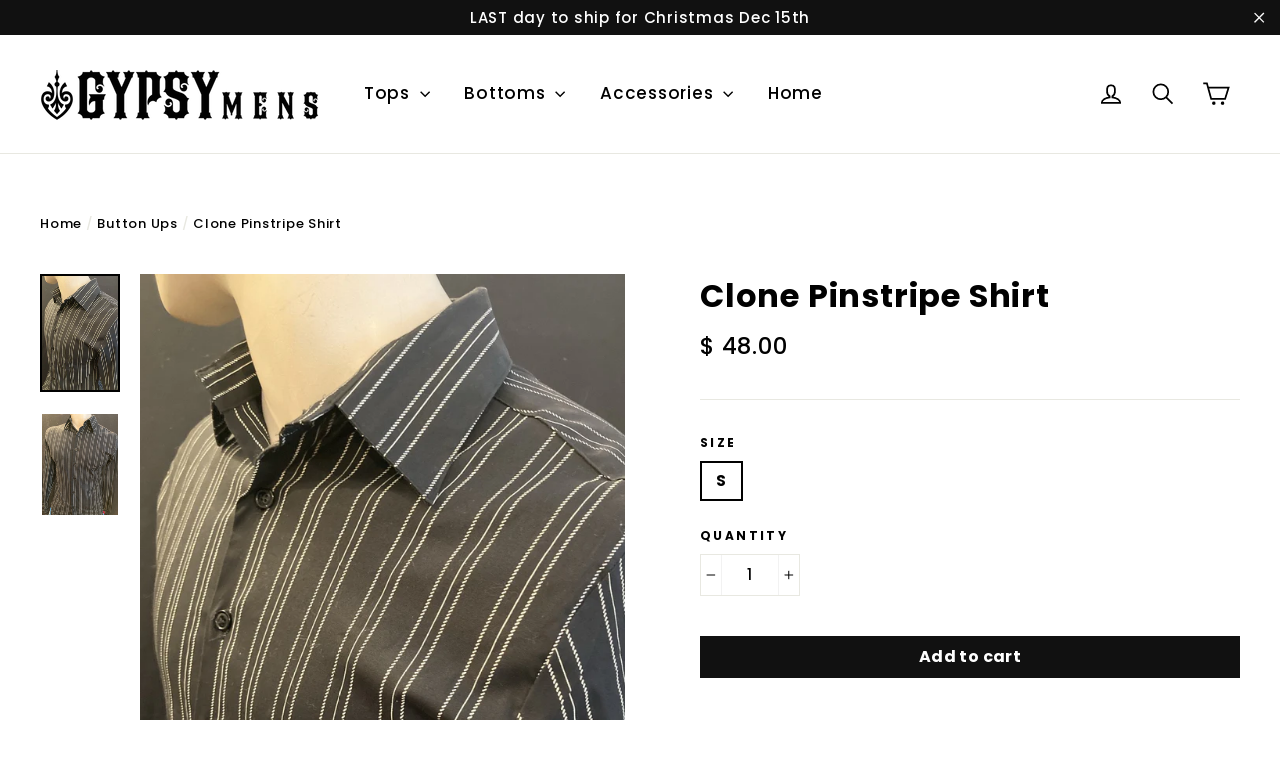

--- FILE ---
content_type: text/html; charset=utf-8
request_url: https://www.gypsymens.com/collections/button-ups/products/clone-pinstripe-shirt
body_size: 24553
content:
<!doctype html>
<!--[if IE 9 ]><html class="ie9 no-js"> <![endif]-->
<!--[if (gt IE 9)|!(IE)]><!--> <html class="no-js" lang="en"> <!--<![endif]-->
<head>
  <!-- Google tag (gtag.js) -->
<script async src="https://www.googletagmanager.com/gtag/js?id=G-YNZ4HYB7PM"></script>
<script>
  window.dataLayer = window.dataLayer || [];
  function gtag(){dataLayer.push(arguments);}
  gtag('js', new Date());

  gtag('config', 'G-YNZ4HYB7PM');
</script>
  <!-- Global site tag (gtag.js) - Google Ads: 10963012139 -->
<script async src="https://www.googletagmanager.com/gtag/js?id=AW-10963012139"></script>
<script>
  window.dataLayer = window.dataLayer || [];
  function gtag(){dataLayer.push(arguments);}
  gtag('js', new Date());

  gtag('config', 'AW-10963012139');
</script>

   <!-- set FB social media image -->
  <meta property="og:image" content="https://cdn.shopify.com/s/files/1/0822/3611/files/GMxLogoTypeBlackpng_x50@2x.png?v=1511593721" />
  
  <meta charset="utf-8">
  <meta http-equiv="X-UA-Compatible" content="IE=edge,chrome=1">
  <meta name="viewport" content="width=device-width,initial-scale=1">
  <meta name="theme-color" content="#111111">
  <link rel="canonical" href="https://www.gypsymens.com/products/clone-pinstripe-shirt"><link rel="shortcut icon" href="//www.gypsymens.com/cdn/shop/files/GMheader_32x32.png?v=1613174182" type="image/png" />
<title>
  Clone Pinstripe Shirt
&ndash; Gypsy Mens
</title><meta property="og:site_name" content="Gypsy Mens">
<meta property="og:url" content="https://www.gypsymens.com/products/clone-pinstripe-shirt">
<meta property="og:title" content="Clone Pinstripe Shirt">
<meta property="og:type" content="product">
<meta property="og:description" content="Mens clothing shop for global attire from Burning Man, Steampunk, Victorian Gothic styles + accessories boutique feat. playa outfits and music festival fashion "><meta property="og:price:amount" content="48.00">
  <meta property="og:price:currency" content="USD"><meta property="og:image" content="http://www.gypsymens.com/cdn/shop/products/image_25f83c72-e7ba-4ae5-a078-7c96a47566f4_1200x630.jpg?v=1591331731"><meta property="og:image" content="http://www.gypsymens.com/cdn/shop/products/image_ce46a568-ae92-464a-a118-ce963797068d_1200x630.jpg?v=1591331685">
<meta property="og:image:secure_url" content="https://www.gypsymens.com/cdn/shop/products/image_25f83c72-e7ba-4ae5-a078-7c96a47566f4_1200x630.jpg?v=1591331731"><meta property="og:image:secure_url" content="https://www.gypsymens.com/cdn/shop/products/image_ce46a568-ae92-464a-a118-ce963797068d_1200x630.jpg?v=1591331685">
<meta name="twitter:site" content="@gypsymensny">
<meta name="twitter:card" content="summary_large_image">
<meta name="twitter:title" content="Clone Pinstripe Shirt">
<meta name="twitter:description" content="Mens clothing shop for global attire from Burning Man, Steampunk, Victorian Gothic styles + accessories boutique feat. playa outfits and music festival fashion ">
<link href="//www.gypsymens.com/cdn/shop/t/42/assets/theme.scss.css?v=67592543041207772671697314268" rel="stylesheet" type="text/css" media="all" />
  
<link href="//fonts.googleapis.com/css?family=Poppins:500,700" rel="stylesheet" type="text/css" media="all" />


  <script>
    document.documentElement.className = document.documentElement.className.replace('no-js', 'js');

    window.theme = window.theme || {};
    theme.strings = {
      cartSavings: "You're saving [savings]",
      cartEmpty: "Your cart is currently empty."
    };
    theme.settings = {
      cartType: "drawer",
      moneyFormat: "\u003cspan class=money\u003e$ {{amount}}\u003c\/span\u003e"
    };
  </script>

  <script>window.performance && window.performance.mark && window.performance.mark('shopify.content_for_header.start');</script><meta name="google-site-verification" content="XoaSbAktDNCpi-66V_SHbgO9aHof9GDmv8zbmKZRlX8">
<meta name="google-site-verification" content="DssTr8O6UbdBgqHhw_vccxa4hwqormXF4SAMpWerSGA">
<meta id="shopify-digital-wallet" name="shopify-digital-wallet" content="/8223611/digital_wallets/dialog">
<meta name="shopify-checkout-api-token" content="89498a0a1c63aec412a9f7a725cee1d8">
<meta id="in-context-paypal-metadata" data-shop-id="8223611" data-venmo-supported="false" data-environment="production" data-locale="en_US" data-paypal-v4="true" data-currency="USD">
<link rel="alternate" type="application/json+oembed" href="https://www.gypsymens.com/products/clone-pinstripe-shirt.oembed">
<script async="async" src="/checkouts/internal/preloads.js?locale=en-US"></script>
<link rel="preconnect" href="https://shop.app" crossorigin="anonymous">
<script async="async" src="https://shop.app/checkouts/internal/preloads.js?locale=en-US&shop_id=8223611" crossorigin="anonymous"></script>
<script id="apple-pay-shop-capabilities" type="application/json">{"shopId":8223611,"countryCode":"US","currencyCode":"USD","merchantCapabilities":["supports3DS"],"merchantId":"gid:\/\/shopify\/Shop\/8223611","merchantName":"Gypsy Mens","requiredBillingContactFields":["postalAddress","email"],"requiredShippingContactFields":["postalAddress","email"],"shippingType":"shipping","supportedNetworks":["visa","masterCard","amex","discover","elo","jcb"],"total":{"type":"pending","label":"Gypsy Mens","amount":"1.00"},"shopifyPaymentsEnabled":true,"supportsSubscriptions":true}</script>
<script id="shopify-features" type="application/json">{"accessToken":"89498a0a1c63aec412a9f7a725cee1d8","betas":["rich-media-storefront-analytics"],"domain":"www.gypsymens.com","predictiveSearch":true,"shopId":8223611,"locale":"en"}</script>
<script>var Shopify = Shopify || {};
Shopify.shop = "gypsymens.myshopify.com";
Shopify.locale = "en";
Shopify.currency = {"active":"USD","rate":"1.0"};
Shopify.country = "US";
Shopify.theme = {"name":"Dev Copy of Motion (Upgrade)","id":80527917102,"schema_name":"Motion","schema_version":"1.1.0","theme_store_id":847,"role":"main"};
Shopify.theme.handle = "null";
Shopify.theme.style = {"id":null,"handle":null};
Shopify.cdnHost = "www.gypsymens.com/cdn";
Shopify.routes = Shopify.routes || {};
Shopify.routes.root = "/";</script>
<script type="module">!function(o){(o.Shopify=o.Shopify||{}).modules=!0}(window);</script>
<script>!function(o){function n(){var o=[];function n(){o.push(Array.prototype.slice.apply(arguments))}return n.q=o,n}var t=o.Shopify=o.Shopify||{};t.loadFeatures=n(),t.autoloadFeatures=n()}(window);</script>
<script>
  window.ShopifyPay = window.ShopifyPay || {};
  window.ShopifyPay.apiHost = "shop.app\/pay";
  window.ShopifyPay.redirectState = null;
</script>
<script id="shop-js-analytics" type="application/json">{"pageType":"product"}</script>
<script defer="defer" async type="module" src="//www.gypsymens.com/cdn/shopifycloud/shop-js/modules/v2/client.init-shop-cart-sync_C5BV16lS.en.esm.js"></script>
<script defer="defer" async type="module" src="//www.gypsymens.com/cdn/shopifycloud/shop-js/modules/v2/chunk.common_CygWptCX.esm.js"></script>
<script type="module">
  await import("//www.gypsymens.com/cdn/shopifycloud/shop-js/modules/v2/client.init-shop-cart-sync_C5BV16lS.en.esm.js");
await import("//www.gypsymens.com/cdn/shopifycloud/shop-js/modules/v2/chunk.common_CygWptCX.esm.js");

  window.Shopify.SignInWithShop?.initShopCartSync?.({"fedCMEnabled":true,"windoidEnabled":true});

</script>
<script>
  window.Shopify = window.Shopify || {};
  if (!window.Shopify.featureAssets) window.Shopify.featureAssets = {};
  window.Shopify.featureAssets['shop-js'] = {"shop-cart-sync":["modules/v2/client.shop-cart-sync_ZFArdW7E.en.esm.js","modules/v2/chunk.common_CygWptCX.esm.js"],"init-fed-cm":["modules/v2/client.init-fed-cm_CmiC4vf6.en.esm.js","modules/v2/chunk.common_CygWptCX.esm.js"],"shop-button":["modules/v2/client.shop-button_tlx5R9nI.en.esm.js","modules/v2/chunk.common_CygWptCX.esm.js"],"shop-cash-offers":["modules/v2/client.shop-cash-offers_DOA2yAJr.en.esm.js","modules/v2/chunk.common_CygWptCX.esm.js","modules/v2/chunk.modal_D71HUcav.esm.js"],"init-windoid":["modules/v2/client.init-windoid_sURxWdc1.en.esm.js","modules/v2/chunk.common_CygWptCX.esm.js"],"shop-toast-manager":["modules/v2/client.shop-toast-manager_ClPi3nE9.en.esm.js","modules/v2/chunk.common_CygWptCX.esm.js"],"init-shop-email-lookup-coordinator":["modules/v2/client.init-shop-email-lookup-coordinator_B8hsDcYM.en.esm.js","modules/v2/chunk.common_CygWptCX.esm.js"],"init-shop-cart-sync":["modules/v2/client.init-shop-cart-sync_C5BV16lS.en.esm.js","modules/v2/chunk.common_CygWptCX.esm.js"],"avatar":["modules/v2/client.avatar_BTnouDA3.en.esm.js"],"pay-button":["modules/v2/client.pay-button_FdsNuTd3.en.esm.js","modules/v2/chunk.common_CygWptCX.esm.js"],"init-customer-accounts":["modules/v2/client.init-customer-accounts_DxDtT_ad.en.esm.js","modules/v2/client.shop-login-button_C5VAVYt1.en.esm.js","modules/v2/chunk.common_CygWptCX.esm.js","modules/v2/chunk.modal_D71HUcav.esm.js"],"init-shop-for-new-customer-accounts":["modules/v2/client.init-shop-for-new-customer-accounts_ChsxoAhi.en.esm.js","modules/v2/client.shop-login-button_C5VAVYt1.en.esm.js","modules/v2/chunk.common_CygWptCX.esm.js","modules/v2/chunk.modal_D71HUcav.esm.js"],"shop-login-button":["modules/v2/client.shop-login-button_C5VAVYt1.en.esm.js","modules/v2/chunk.common_CygWptCX.esm.js","modules/v2/chunk.modal_D71HUcav.esm.js"],"init-customer-accounts-sign-up":["modules/v2/client.init-customer-accounts-sign-up_CPSyQ0Tj.en.esm.js","modules/v2/client.shop-login-button_C5VAVYt1.en.esm.js","modules/v2/chunk.common_CygWptCX.esm.js","modules/v2/chunk.modal_D71HUcav.esm.js"],"shop-follow-button":["modules/v2/client.shop-follow-button_Cva4Ekp9.en.esm.js","modules/v2/chunk.common_CygWptCX.esm.js","modules/v2/chunk.modal_D71HUcav.esm.js"],"checkout-modal":["modules/v2/client.checkout-modal_BPM8l0SH.en.esm.js","modules/v2/chunk.common_CygWptCX.esm.js","modules/v2/chunk.modal_D71HUcav.esm.js"],"lead-capture":["modules/v2/client.lead-capture_Bi8yE_yS.en.esm.js","modules/v2/chunk.common_CygWptCX.esm.js","modules/v2/chunk.modal_D71HUcav.esm.js"],"shop-login":["modules/v2/client.shop-login_D6lNrXab.en.esm.js","modules/v2/chunk.common_CygWptCX.esm.js","modules/v2/chunk.modal_D71HUcav.esm.js"],"payment-terms":["modules/v2/client.payment-terms_CZxnsJam.en.esm.js","modules/v2/chunk.common_CygWptCX.esm.js","modules/v2/chunk.modal_D71HUcav.esm.js"]};
</script>
<script id="__st">var __st={"a":8223611,"offset":-28800,"reqid":"cd20a3e5-be3c-47a4-98c1-408ca1bcbe7c-1768675903","pageurl":"www.gypsymens.com\/collections\/button-ups\/products\/clone-pinstripe-shirt","u":"08eaf07f9a01","p":"product","rtyp":"product","rid":4580934516782};</script>
<script>window.ShopifyPaypalV4VisibilityTracking = true;</script>
<script id="captcha-bootstrap">!function(){'use strict';const t='contact',e='account',n='new_comment',o=[[t,t],['blogs',n],['comments',n],[t,'customer']],c=[[e,'customer_login'],[e,'guest_login'],[e,'recover_customer_password'],[e,'create_customer']],r=t=>t.map((([t,e])=>`form[action*='/${t}']:not([data-nocaptcha='true']) input[name='form_type'][value='${e}']`)).join(','),a=t=>()=>t?[...document.querySelectorAll(t)].map((t=>t.form)):[];function s(){const t=[...o],e=r(t);return a(e)}const i='password',u='form_key',d=['recaptcha-v3-token','g-recaptcha-response','h-captcha-response',i],f=()=>{try{return window.sessionStorage}catch{return}},m='__shopify_v',_=t=>t.elements[u];function p(t,e,n=!1){try{const o=window.sessionStorage,c=JSON.parse(o.getItem(e)),{data:r}=function(t){const{data:e,action:n}=t;return t[m]||n?{data:e,action:n}:{data:t,action:n}}(c);for(const[e,n]of Object.entries(r))t.elements[e]&&(t.elements[e].value=n);n&&o.removeItem(e)}catch(o){console.error('form repopulation failed',{error:o})}}const l='form_type',E='cptcha';function T(t){t.dataset[E]=!0}const w=window,h=w.document,L='Shopify',v='ce_forms',y='captcha';let A=!1;((t,e)=>{const n=(g='f06e6c50-85a8-45c8-87d0-21a2b65856fe',I='https://cdn.shopify.com/shopifycloud/storefront-forms-hcaptcha/ce_storefront_forms_captcha_hcaptcha.v1.5.2.iife.js',D={infoText:'Protected by hCaptcha',privacyText:'Privacy',termsText:'Terms'},(t,e,n)=>{const o=w[L][v],c=o.bindForm;if(c)return c(t,g,e,D).then(n);var r;o.q.push([[t,g,e,D],n]),r=I,A||(h.body.append(Object.assign(h.createElement('script'),{id:'captcha-provider',async:!0,src:r})),A=!0)});var g,I,D;w[L]=w[L]||{},w[L][v]=w[L][v]||{},w[L][v].q=[],w[L][y]=w[L][y]||{},w[L][y].protect=function(t,e){n(t,void 0,e),T(t)},Object.freeze(w[L][y]),function(t,e,n,w,h,L){const[v,y,A,g]=function(t,e,n){const i=e?o:[],u=t?c:[],d=[...i,...u],f=r(d),m=r(i),_=r(d.filter((([t,e])=>n.includes(e))));return[a(f),a(m),a(_),s()]}(w,h,L),I=t=>{const e=t.target;return e instanceof HTMLFormElement?e:e&&e.form},D=t=>v().includes(t);t.addEventListener('submit',(t=>{const e=I(t);if(!e)return;const n=D(e)&&!e.dataset.hcaptchaBound&&!e.dataset.recaptchaBound,o=_(e),c=g().includes(e)&&(!o||!o.value);(n||c)&&t.preventDefault(),c&&!n&&(function(t){try{if(!f())return;!function(t){const e=f();if(!e)return;const n=_(t);if(!n)return;const o=n.value;o&&e.removeItem(o)}(t);const e=Array.from(Array(32),(()=>Math.random().toString(36)[2])).join('');!function(t,e){_(t)||t.append(Object.assign(document.createElement('input'),{type:'hidden',name:u})),t.elements[u].value=e}(t,e),function(t,e){const n=f();if(!n)return;const o=[...t.querySelectorAll(`input[type='${i}']`)].map((({name:t})=>t)),c=[...d,...o],r={};for(const[a,s]of new FormData(t).entries())c.includes(a)||(r[a]=s);n.setItem(e,JSON.stringify({[m]:1,action:t.action,data:r}))}(t,e)}catch(e){console.error('failed to persist form',e)}}(e),e.submit())}));const S=(t,e)=>{t&&!t.dataset[E]&&(n(t,e.some((e=>e===t))),T(t))};for(const o of['focusin','change'])t.addEventListener(o,(t=>{const e=I(t);D(e)&&S(e,y())}));const B=e.get('form_key'),M=e.get(l),P=B&&M;t.addEventListener('DOMContentLoaded',(()=>{const t=y();if(P)for(const e of t)e.elements[l].value===M&&p(e,B);[...new Set([...A(),...v().filter((t=>'true'===t.dataset.shopifyCaptcha))])].forEach((e=>S(e,t)))}))}(h,new URLSearchParams(w.location.search),n,t,e,['guest_login'])})(!0,!0)}();</script>
<script integrity="sha256-4kQ18oKyAcykRKYeNunJcIwy7WH5gtpwJnB7kiuLZ1E=" data-source-attribution="shopify.loadfeatures" defer="defer" src="//www.gypsymens.com/cdn/shopifycloud/storefront/assets/storefront/load_feature-a0a9edcb.js" crossorigin="anonymous"></script>
<script crossorigin="anonymous" defer="defer" src="//www.gypsymens.com/cdn/shopifycloud/storefront/assets/shopify_pay/storefront-65b4c6d7.js?v=20250812"></script>
<script data-source-attribution="shopify.dynamic_checkout.dynamic.init">var Shopify=Shopify||{};Shopify.PaymentButton=Shopify.PaymentButton||{isStorefrontPortableWallets:!0,init:function(){window.Shopify.PaymentButton.init=function(){};var t=document.createElement("script");t.src="https://www.gypsymens.com/cdn/shopifycloud/portable-wallets/latest/portable-wallets.en.js",t.type="module",document.head.appendChild(t)}};
</script>
<script data-source-attribution="shopify.dynamic_checkout.buyer_consent">
  function portableWalletsHideBuyerConsent(e){var t=document.getElementById("shopify-buyer-consent"),n=document.getElementById("shopify-subscription-policy-button");t&&n&&(t.classList.add("hidden"),t.setAttribute("aria-hidden","true"),n.removeEventListener("click",e))}function portableWalletsShowBuyerConsent(e){var t=document.getElementById("shopify-buyer-consent"),n=document.getElementById("shopify-subscription-policy-button");t&&n&&(t.classList.remove("hidden"),t.removeAttribute("aria-hidden"),n.addEventListener("click",e))}window.Shopify?.PaymentButton&&(window.Shopify.PaymentButton.hideBuyerConsent=portableWalletsHideBuyerConsent,window.Shopify.PaymentButton.showBuyerConsent=portableWalletsShowBuyerConsent);
</script>
<script data-source-attribution="shopify.dynamic_checkout.cart.bootstrap">document.addEventListener("DOMContentLoaded",(function(){function t(){return document.querySelector("shopify-accelerated-checkout-cart, shopify-accelerated-checkout")}if(t())Shopify.PaymentButton.init();else{new MutationObserver((function(e,n){t()&&(Shopify.PaymentButton.init(),n.disconnect())})).observe(document.body,{childList:!0,subtree:!0})}}));
</script>
<link id="shopify-accelerated-checkout-styles" rel="stylesheet" media="screen" href="https://www.gypsymens.com/cdn/shopifycloud/portable-wallets/latest/accelerated-checkout-backwards-compat.css" crossorigin="anonymous">
<style id="shopify-accelerated-checkout-cart">
        #shopify-buyer-consent {
  margin-top: 1em;
  display: inline-block;
  width: 100%;
}

#shopify-buyer-consent.hidden {
  display: none;
}

#shopify-subscription-policy-button {
  background: none;
  border: none;
  padding: 0;
  text-decoration: underline;
  font-size: inherit;
  cursor: pointer;
}

#shopify-subscription-policy-button::before {
  box-shadow: none;
}

      </style>

<script>window.performance && window.performance.mark && window.performance.mark('shopify.content_for_header.end');</script>
  <!--[if lt IE 9]>
<script src="//cdnjs.cloudflare.com/ajax/libs/html5shiv/3.7.2/html5shiv.min.js" type="text/javascript"></script>
<![endif]-->
<!--[if (lte IE 9) ]><script src="//www.gypsymens.com/cdn/shop/t/42/assets/match-media.min.js?v=159635276924582161481580423533" type="text/javascript"></script><![endif]-->


  <script src="//ajax.googleapis.com/ajax/libs/jquery/3.1.0/jquery.min.js" type="text/javascript"></script>

  <!--[if (gt IE 9)|!(IE)]><!--><script src="//www.gypsymens.com/cdn/shop/t/42/assets/vendor.js?v=173644894109324194061580423536" defer="defer"></script><!--<![endif]-->
<!--[if lte IE 9]><script src="//www.gypsymens.com/cdn/shop/t/42/assets/vendor.js?v=173644894109324194061580423536"></script><![endif]-->


  

  <!--[if (gt IE 9)|!(IE)]><!--><script src="//www.gypsymens.com/cdn/shop/t/42/assets/theme.js?v=20706541675201566981580423545" defer="defer"></script><!--<![endif]-->
<!--[if lte IE 9]><script src="//www.gypsymens.com/cdn/shop/t/42/assets/theme.js?v=20706541675201566981580423545"></script><![endif]-->

<!-- Global site tag (gtag.js) - Google Analytics -->
<script async src="https://www.googletagmanager.com/gtag/js?id=UA-82395735-1"></script>
<script>
  window.dataLayer = window.dataLayer || [];
  function gtag(){dataLayer.push(arguments);}
  gtag('js', new Date());

  gtag('config', 'UA-82395735-1');
</script>

<link href="https://monorail-edge.shopifysvc.com" rel="dns-prefetch">
<script>(function(){if ("sendBeacon" in navigator && "performance" in window) {try {var session_token_from_headers = performance.getEntriesByType('navigation')[0].serverTiming.find(x => x.name == '_s').description;} catch {var session_token_from_headers = undefined;}var session_cookie_matches = document.cookie.match(/_shopify_s=([^;]*)/);var session_token_from_cookie = session_cookie_matches && session_cookie_matches.length === 2 ? session_cookie_matches[1] : "";var session_token = session_token_from_headers || session_token_from_cookie || "";function handle_abandonment_event(e) {var entries = performance.getEntries().filter(function(entry) {return /monorail-edge.shopifysvc.com/.test(entry.name);});if (!window.abandonment_tracked && entries.length === 0) {window.abandonment_tracked = true;var currentMs = Date.now();var navigation_start = performance.timing.navigationStart;var payload = {shop_id: 8223611,url: window.location.href,navigation_start,duration: currentMs - navigation_start,session_token,page_type: "product"};window.navigator.sendBeacon("https://monorail-edge.shopifysvc.com/v1/produce", JSON.stringify({schema_id: "online_store_buyer_site_abandonment/1.1",payload: payload,metadata: {event_created_at_ms: currentMs,event_sent_at_ms: currentMs}}));}}window.addEventListener('pagehide', handle_abandonment_event);}}());</script>
<script id="web-pixels-manager-setup">(function e(e,d,r,n,o){if(void 0===o&&(o={}),!Boolean(null===(a=null===(i=window.Shopify)||void 0===i?void 0:i.analytics)||void 0===a?void 0:a.replayQueue)){var i,a;window.Shopify=window.Shopify||{};var t=window.Shopify;t.analytics=t.analytics||{};var s=t.analytics;s.replayQueue=[],s.publish=function(e,d,r){return s.replayQueue.push([e,d,r]),!0};try{self.performance.mark("wpm:start")}catch(e){}var l=function(){var e={modern:/Edge?\/(1{2}[4-9]|1[2-9]\d|[2-9]\d{2}|\d{4,})\.\d+(\.\d+|)|Firefox\/(1{2}[4-9]|1[2-9]\d|[2-9]\d{2}|\d{4,})\.\d+(\.\d+|)|Chrom(ium|e)\/(9{2}|\d{3,})\.\d+(\.\d+|)|(Maci|X1{2}).+ Version\/(15\.\d+|(1[6-9]|[2-9]\d|\d{3,})\.\d+)([,.]\d+|)( \(\w+\)|)( Mobile\/\w+|) Safari\/|Chrome.+OPR\/(9{2}|\d{3,})\.\d+\.\d+|(CPU[ +]OS|iPhone[ +]OS|CPU[ +]iPhone|CPU IPhone OS|CPU iPad OS)[ +]+(15[._]\d+|(1[6-9]|[2-9]\d|\d{3,})[._]\d+)([._]\d+|)|Android:?[ /-](13[3-9]|1[4-9]\d|[2-9]\d{2}|\d{4,})(\.\d+|)(\.\d+|)|Android.+Firefox\/(13[5-9]|1[4-9]\d|[2-9]\d{2}|\d{4,})\.\d+(\.\d+|)|Android.+Chrom(ium|e)\/(13[3-9]|1[4-9]\d|[2-9]\d{2}|\d{4,})\.\d+(\.\d+|)|SamsungBrowser\/([2-9]\d|\d{3,})\.\d+/,legacy:/Edge?\/(1[6-9]|[2-9]\d|\d{3,})\.\d+(\.\d+|)|Firefox\/(5[4-9]|[6-9]\d|\d{3,})\.\d+(\.\d+|)|Chrom(ium|e)\/(5[1-9]|[6-9]\d|\d{3,})\.\d+(\.\d+|)([\d.]+$|.*Safari\/(?![\d.]+ Edge\/[\d.]+$))|(Maci|X1{2}).+ Version\/(10\.\d+|(1[1-9]|[2-9]\d|\d{3,})\.\d+)([,.]\d+|)( \(\w+\)|)( Mobile\/\w+|) Safari\/|Chrome.+OPR\/(3[89]|[4-9]\d|\d{3,})\.\d+\.\d+|(CPU[ +]OS|iPhone[ +]OS|CPU[ +]iPhone|CPU IPhone OS|CPU iPad OS)[ +]+(10[._]\d+|(1[1-9]|[2-9]\d|\d{3,})[._]\d+)([._]\d+|)|Android:?[ /-](13[3-9]|1[4-9]\d|[2-9]\d{2}|\d{4,})(\.\d+|)(\.\d+|)|Mobile Safari.+OPR\/([89]\d|\d{3,})\.\d+\.\d+|Android.+Firefox\/(13[5-9]|1[4-9]\d|[2-9]\d{2}|\d{4,})\.\d+(\.\d+|)|Android.+Chrom(ium|e)\/(13[3-9]|1[4-9]\d|[2-9]\d{2}|\d{4,})\.\d+(\.\d+|)|Android.+(UC? ?Browser|UCWEB|U3)[ /]?(15\.([5-9]|\d{2,})|(1[6-9]|[2-9]\d|\d{3,})\.\d+)\.\d+|SamsungBrowser\/(5\.\d+|([6-9]|\d{2,})\.\d+)|Android.+MQ{2}Browser\/(14(\.(9|\d{2,})|)|(1[5-9]|[2-9]\d|\d{3,})(\.\d+|))(\.\d+|)|K[Aa][Ii]OS\/(3\.\d+|([4-9]|\d{2,})\.\d+)(\.\d+|)/},d=e.modern,r=e.legacy,n=navigator.userAgent;return n.match(d)?"modern":n.match(r)?"legacy":"unknown"}(),u="modern"===l?"modern":"legacy",c=(null!=n?n:{modern:"",legacy:""})[u],f=function(e){return[e.baseUrl,"/wpm","/b",e.hashVersion,"modern"===e.buildTarget?"m":"l",".js"].join("")}({baseUrl:d,hashVersion:r,buildTarget:u}),m=function(e){var d=e.version,r=e.bundleTarget,n=e.surface,o=e.pageUrl,i=e.monorailEndpoint;return{emit:function(e){var a=e.status,t=e.errorMsg,s=(new Date).getTime(),l=JSON.stringify({metadata:{event_sent_at_ms:s},events:[{schema_id:"web_pixels_manager_load/3.1",payload:{version:d,bundle_target:r,page_url:o,status:a,surface:n,error_msg:t},metadata:{event_created_at_ms:s}}]});if(!i)return console&&console.warn&&console.warn("[Web Pixels Manager] No Monorail endpoint provided, skipping logging."),!1;try{return self.navigator.sendBeacon.bind(self.navigator)(i,l)}catch(e){}var u=new XMLHttpRequest;try{return u.open("POST",i,!0),u.setRequestHeader("Content-Type","text/plain"),u.send(l),!0}catch(e){return console&&console.warn&&console.warn("[Web Pixels Manager] Got an unhandled error while logging to Monorail."),!1}}}}({version:r,bundleTarget:l,surface:e.surface,pageUrl:self.location.href,monorailEndpoint:e.monorailEndpoint});try{o.browserTarget=l,function(e){var d=e.src,r=e.async,n=void 0===r||r,o=e.onload,i=e.onerror,a=e.sri,t=e.scriptDataAttributes,s=void 0===t?{}:t,l=document.createElement("script"),u=document.querySelector("head"),c=document.querySelector("body");if(l.async=n,l.src=d,a&&(l.integrity=a,l.crossOrigin="anonymous"),s)for(var f in s)if(Object.prototype.hasOwnProperty.call(s,f))try{l.dataset[f]=s[f]}catch(e){}if(o&&l.addEventListener("load",o),i&&l.addEventListener("error",i),u)u.appendChild(l);else{if(!c)throw new Error("Did not find a head or body element to append the script");c.appendChild(l)}}({src:f,async:!0,onload:function(){if(!function(){var e,d;return Boolean(null===(d=null===(e=window.Shopify)||void 0===e?void 0:e.analytics)||void 0===d?void 0:d.initialized)}()){var d=window.webPixelsManager.init(e)||void 0;if(d){var r=window.Shopify.analytics;r.replayQueue.forEach((function(e){var r=e[0],n=e[1],o=e[2];d.publishCustomEvent(r,n,o)})),r.replayQueue=[],r.publish=d.publishCustomEvent,r.visitor=d.visitor,r.initialized=!0}}},onerror:function(){return m.emit({status:"failed",errorMsg:"".concat(f," has failed to load")})},sri:function(e){var d=/^sha384-[A-Za-z0-9+/=]+$/;return"string"==typeof e&&d.test(e)}(c)?c:"",scriptDataAttributes:o}),m.emit({status:"loading"})}catch(e){m.emit({status:"failed",errorMsg:(null==e?void 0:e.message)||"Unknown error"})}}})({shopId: 8223611,storefrontBaseUrl: "https://www.gypsymens.com",extensionsBaseUrl: "https://extensions.shopifycdn.com/cdn/shopifycloud/web-pixels-manager",monorailEndpoint: "https://monorail-edge.shopifysvc.com/unstable/produce_batch",surface: "storefront-renderer",enabledBetaFlags: ["2dca8a86"],webPixelsConfigList: [{"id":"232456238","configuration":"{\"config\":\"{\\\"pixel_id\\\":\\\"G-YNZ4HYB7PM\\\",\\\"target_country\\\":\\\"US\\\",\\\"gtag_events\\\":[{\\\"type\\\":\\\"search\\\",\\\"action_label\\\":[\\\"G-YNZ4HYB7PM\\\",\\\"AW-784126719\\\/EXVjCOnom4sBEP-l8_UC\\\"]},{\\\"type\\\":\\\"begin_checkout\\\",\\\"action_label\\\":[\\\"G-YNZ4HYB7PM\\\",\\\"AW-784126719\\\/uuB6CObom4sBEP-l8_UC\\\"]},{\\\"type\\\":\\\"view_item\\\",\\\"action_label\\\":[\\\"G-YNZ4HYB7PM\\\",\\\"AW-784126719\\\/qi4PCODom4sBEP-l8_UC\\\",\\\"MC-BVM3Z9LGDE\\\"]},{\\\"type\\\":\\\"purchase\\\",\\\"action_label\\\":[\\\"G-YNZ4HYB7PM\\\",\\\"AW-784126719\\\/65XDCN3om4sBEP-l8_UC\\\",\\\"MC-BVM3Z9LGDE\\\"]},{\\\"type\\\":\\\"page_view\\\",\\\"action_label\\\":[\\\"G-YNZ4HYB7PM\\\",\\\"AW-784126719\\\/k9eGCNrom4sBEP-l8_UC\\\",\\\"MC-BVM3Z9LGDE\\\"]},{\\\"type\\\":\\\"add_payment_info\\\",\\\"action_label\\\":[\\\"G-YNZ4HYB7PM\\\",\\\"AW-784126719\\\/U6GXCOzom4sBEP-l8_UC\\\"]},{\\\"type\\\":\\\"add_to_cart\\\",\\\"action_label\\\":[\\\"G-YNZ4HYB7PM\\\",\\\"AW-784126719\\\/uZiRCOPom4sBEP-l8_UC\\\"]}],\\\"enable_monitoring_mode\\\":false}\"}","eventPayloadVersion":"v1","runtimeContext":"OPEN","scriptVersion":"b2a88bafab3e21179ed38636efcd8a93","type":"APP","apiClientId":1780363,"privacyPurposes":[],"dataSharingAdjustments":{"protectedCustomerApprovalScopes":["read_customer_address","read_customer_email","read_customer_name","read_customer_personal_data","read_customer_phone"]}},{"id":"56197166","configuration":"{\"pixel_id\":\"1083823478352567\",\"pixel_type\":\"facebook_pixel\",\"metaapp_system_user_token\":\"-\"}","eventPayloadVersion":"v1","runtimeContext":"OPEN","scriptVersion":"ca16bc87fe92b6042fbaa3acc2fbdaa6","type":"APP","apiClientId":2329312,"privacyPurposes":["ANALYTICS","MARKETING","SALE_OF_DATA"],"dataSharingAdjustments":{"protectedCustomerApprovalScopes":["read_customer_address","read_customer_email","read_customer_name","read_customer_personal_data","read_customer_phone"]}},{"id":"shopify-app-pixel","configuration":"{}","eventPayloadVersion":"v1","runtimeContext":"STRICT","scriptVersion":"0450","apiClientId":"shopify-pixel","type":"APP","privacyPurposes":["ANALYTICS","MARKETING"]},{"id":"shopify-custom-pixel","eventPayloadVersion":"v1","runtimeContext":"LAX","scriptVersion":"0450","apiClientId":"shopify-pixel","type":"CUSTOM","privacyPurposes":["ANALYTICS","MARKETING"]}],isMerchantRequest: false,initData: {"shop":{"name":"Gypsy Mens","paymentSettings":{"currencyCode":"USD"},"myshopifyDomain":"gypsymens.myshopify.com","countryCode":"US","storefrontUrl":"https:\/\/www.gypsymens.com"},"customer":null,"cart":null,"checkout":null,"productVariants":[{"price":{"amount":48.0,"currencyCode":"USD"},"product":{"title":"Clone Pinstripe Shirt","vendor":"Gypsy Mens","id":"4580934516782","untranslatedTitle":"Clone Pinstripe Shirt","url":"\/products\/clone-pinstripe-shirt","type":"Button Ups"},"id":"32330396631086","image":{"src":"\/\/www.gypsymens.com\/cdn\/shop\/products\/image_25f83c72-e7ba-4ae5-a078-7c96a47566f4.jpg?v=1591331731"},"sku":"","title":"S","untranslatedTitle":"S"}],"purchasingCompany":null},},"https://www.gypsymens.com/cdn","fcfee988w5aeb613cpc8e4bc33m6693e112",{"modern":"","legacy":""},{"shopId":"8223611","storefrontBaseUrl":"https:\/\/www.gypsymens.com","extensionBaseUrl":"https:\/\/extensions.shopifycdn.com\/cdn\/shopifycloud\/web-pixels-manager","surface":"storefront-renderer","enabledBetaFlags":"[\"2dca8a86\"]","isMerchantRequest":"false","hashVersion":"fcfee988w5aeb613cpc8e4bc33m6693e112","publish":"custom","events":"[[\"page_viewed\",{}],[\"product_viewed\",{\"productVariant\":{\"price\":{\"amount\":48.0,\"currencyCode\":\"USD\"},\"product\":{\"title\":\"Clone Pinstripe Shirt\",\"vendor\":\"Gypsy Mens\",\"id\":\"4580934516782\",\"untranslatedTitle\":\"Clone Pinstripe Shirt\",\"url\":\"\/products\/clone-pinstripe-shirt\",\"type\":\"Button Ups\"},\"id\":\"32330396631086\",\"image\":{\"src\":\"\/\/www.gypsymens.com\/cdn\/shop\/products\/image_25f83c72-e7ba-4ae5-a078-7c96a47566f4.jpg?v=1591331731\"},\"sku\":\"\",\"title\":\"S\",\"untranslatedTitle\":\"S\"}}]]"});</script><script>
  window.ShopifyAnalytics = window.ShopifyAnalytics || {};
  window.ShopifyAnalytics.meta = window.ShopifyAnalytics.meta || {};
  window.ShopifyAnalytics.meta.currency = 'USD';
  var meta = {"product":{"id":4580934516782,"gid":"gid:\/\/shopify\/Product\/4580934516782","vendor":"Gypsy Mens","type":"Button Ups","handle":"clone-pinstripe-shirt","variants":[{"id":32330396631086,"price":4800,"name":"Clone Pinstripe Shirt - S","public_title":"S","sku":""}],"remote":false},"page":{"pageType":"product","resourceType":"product","resourceId":4580934516782,"requestId":"cd20a3e5-be3c-47a4-98c1-408ca1bcbe7c-1768675903"}};
  for (var attr in meta) {
    window.ShopifyAnalytics.meta[attr] = meta[attr];
  }
</script>
<script class="analytics">
  (function () {
    var customDocumentWrite = function(content) {
      var jquery = null;

      if (window.jQuery) {
        jquery = window.jQuery;
      } else if (window.Checkout && window.Checkout.$) {
        jquery = window.Checkout.$;
      }

      if (jquery) {
        jquery('body').append(content);
      }
    };

    var hasLoggedConversion = function(token) {
      if (token) {
        return document.cookie.indexOf('loggedConversion=' + token) !== -1;
      }
      return false;
    }

    var setCookieIfConversion = function(token) {
      if (token) {
        var twoMonthsFromNow = new Date(Date.now());
        twoMonthsFromNow.setMonth(twoMonthsFromNow.getMonth() + 2);

        document.cookie = 'loggedConversion=' + token + '; expires=' + twoMonthsFromNow;
      }
    }

    var trekkie = window.ShopifyAnalytics.lib = window.trekkie = window.trekkie || [];
    if (trekkie.integrations) {
      return;
    }
    trekkie.methods = [
      'identify',
      'page',
      'ready',
      'track',
      'trackForm',
      'trackLink'
    ];
    trekkie.factory = function(method) {
      return function() {
        var args = Array.prototype.slice.call(arguments);
        args.unshift(method);
        trekkie.push(args);
        return trekkie;
      };
    };
    for (var i = 0; i < trekkie.methods.length; i++) {
      var key = trekkie.methods[i];
      trekkie[key] = trekkie.factory(key);
    }
    trekkie.load = function(config) {
      trekkie.config = config || {};
      trekkie.config.initialDocumentCookie = document.cookie;
      var first = document.getElementsByTagName('script')[0];
      var script = document.createElement('script');
      script.type = 'text/javascript';
      script.onerror = function(e) {
        var scriptFallback = document.createElement('script');
        scriptFallback.type = 'text/javascript';
        scriptFallback.onerror = function(error) {
                var Monorail = {
      produce: function produce(monorailDomain, schemaId, payload) {
        var currentMs = new Date().getTime();
        var event = {
          schema_id: schemaId,
          payload: payload,
          metadata: {
            event_created_at_ms: currentMs,
            event_sent_at_ms: currentMs
          }
        };
        return Monorail.sendRequest("https://" + monorailDomain + "/v1/produce", JSON.stringify(event));
      },
      sendRequest: function sendRequest(endpointUrl, payload) {
        // Try the sendBeacon API
        if (window && window.navigator && typeof window.navigator.sendBeacon === 'function' && typeof window.Blob === 'function' && !Monorail.isIos12()) {
          var blobData = new window.Blob([payload], {
            type: 'text/plain'
          });

          if (window.navigator.sendBeacon(endpointUrl, blobData)) {
            return true;
          } // sendBeacon was not successful

        } // XHR beacon

        var xhr = new XMLHttpRequest();

        try {
          xhr.open('POST', endpointUrl);
          xhr.setRequestHeader('Content-Type', 'text/plain');
          xhr.send(payload);
        } catch (e) {
          console.log(e);
        }

        return false;
      },
      isIos12: function isIos12() {
        return window.navigator.userAgent.lastIndexOf('iPhone; CPU iPhone OS 12_') !== -1 || window.navigator.userAgent.lastIndexOf('iPad; CPU OS 12_') !== -1;
      }
    };
    Monorail.produce('monorail-edge.shopifysvc.com',
      'trekkie_storefront_load_errors/1.1',
      {shop_id: 8223611,
      theme_id: 80527917102,
      app_name: "storefront",
      context_url: window.location.href,
      source_url: "//www.gypsymens.com/cdn/s/trekkie.storefront.cd680fe47e6c39ca5d5df5f0a32d569bc48c0f27.min.js"});

        };
        scriptFallback.async = true;
        scriptFallback.src = '//www.gypsymens.com/cdn/s/trekkie.storefront.cd680fe47e6c39ca5d5df5f0a32d569bc48c0f27.min.js';
        first.parentNode.insertBefore(scriptFallback, first);
      };
      script.async = true;
      script.src = '//www.gypsymens.com/cdn/s/trekkie.storefront.cd680fe47e6c39ca5d5df5f0a32d569bc48c0f27.min.js';
      first.parentNode.insertBefore(script, first);
    };
    trekkie.load(
      {"Trekkie":{"appName":"storefront","development":false,"defaultAttributes":{"shopId":8223611,"isMerchantRequest":null,"themeId":80527917102,"themeCityHash":"6950469550286089152","contentLanguage":"en","currency":"USD","eventMetadataId":"c66eaddc-6178-4b62-ae04-8744cc223f88"},"isServerSideCookieWritingEnabled":true,"monorailRegion":"shop_domain","enabledBetaFlags":["65f19447"]},"Session Attribution":{},"S2S":{"facebookCapiEnabled":true,"source":"trekkie-storefront-renderer","apiClientId":580111}}
    );

    var loaded = false;
    trekkie.ready(function() {
      if (loaded) return;
      loaded = true;

      window.ShopifyAnalytics.lib = window.trekkie;

      var originalDocumentWrite = document.write;
      document.write = customDocumentWrite;
      try { window.ShopifyAnalytics.merchantGoogleAnalytics.call(this); } catch(error) {};
      document.write = originalDocumentWrite;

      window.ShopifyAnalytics.lib.page(null,{"pageType":"product","resourceType":"product","resourceId":4580934516782,"requestId":"cd20a3e5-be3c-47a4-98c1-408ca1bcbe7c-1768675903","shopifyEmitted":true});

      var match = window.location.pathname.match(/checkouts\/(.+)\/(thank_you|post_purchase)/)
      var token = match? match[1]: undefined;
      if (!hasLoggedConversion(token)) {
        setCookieIfConversion(token);
        window.ShopifyAnalytics.lib.track("Viewed Product",{"currency":"USD","variantId":32330396631086,"productId":4580934516782,"productGid":"gid:\/\/shopify\/Product\/4580934516782","name":"Clone Pinstripe Shirt - S","price":"48.00","sku":"","brand":"Gypsy Mens","variant":"S","category":"Button Ups","nonInteraction":true,"remote":false},undefined,undefined,{"shopifyEmitted":true});
      window.ShopifyAnalytics.lib.track("monorail:\/\/trekkie_storefront_viewed_product\/1.1",{"currency":"USD","variantId":32330396631086,"productId":4580934516782,"productGid":"gid:\/\/shopify\/Product\/4580934516782","name":"Clone Pinstripe Shirt - S","price":"48.00","sku":"","brand":"Gypsy Mens","variant":"S","category":"Button Ups","nonInteraction":true,"remote":false,"referer":"https:\/\/www.gypsymens.com\/collections\/button-ups\/products\/clone-pinstripe-shirt"});
      }
    });


        var eventsListenerScript = document.createElement('script');
        eventsListenerScript.async = true;
        eventsListenerScript.src = "//www.gypsymens.com/cdn/shopifycloud/storefront/assets/shop_events_listener-3da45d37.js";
        document.getElementsByTagName('head')[0].appendChild(eventsListenerScript);

})();</script>
  <script>
  if (!window.ga || (window.ga && typeof window.ga !== 'function')) {
    window.ga = function ga() {
      (window.ga.q = window.ga.q || []).push(arguments);
      if (window.Shopify && window.Shopify.analytics && typeof window.Shopify.analytics.publish === 'function') {
        window.Shopify.analytics.publish("ga_stub_called", {}, {sendTo: "google_osp_migration"});
      }
      console.error("Shopify's Google Analytics stub called with:", Array.from(arguments), "\nSee https://help.shopify.com/manual/promoting-marketing/pixels/pixel-migration#google for more information.");
    };
    if (window.Shopify && window.Shopify.analytics && typeof window.Shopify.analytics.publish === 'function') {
      window.Shopify.analytics.publish("ga_stub_initialized", {}, {sendTo: "google_osp_migration"});
    }
  }
</script>
<script
  defer
  src="https://www.gypsymens.com/cdn/shopifycloud/perf-kit/shopify-perf-kit-3.0.4.min.js"
  data-application="storefront-renderer"
  data-shop-id="8223611"
  data-render-region="gcp-us-central1"
  data-page-type="product"
  data-theme-instance-id="80527917102"
  data-theme-name="Motion"
  data-theme-version="1.1.0"
  data-monorail-region="shop_domain"
  data-resource-timing-sampling-rate="10"
  data-shs="true"
  data-shs-beacon="true"
  data-shs-export-with-fetch="true"
  data-shs-logs-sample-rate="1"
  data-shs-beacon-endpoint="https://www.gypsymens.com/api/collect"
></script>
</head>

<body class="template-product" data-transitions="true">

  
    <script type="text/javascript">
    window.setTimeout(function() { document.body.className += " loaded"; }, 25);
    </script>
  

  <a class="in-page-link visually-hidden skip-link" href="#MainContent">Skip to content</a>

  <div id="PageContainer" class="page-container">
    <div class="transition-body">

    <div id="shopify-section-header" class="shopify-section">

<div id="NavDrawer" class="drawer drawer--right">
  <div class="drawer__fixed-header">
    <div class="drawer__header appear-animation appear-delay-1">
      <div class="drawer__title"></div>
      <div class="drawer__close">
        <button type="button" class="drawer__close-button js-drawer-close">
          <svg aria-hidden="true" focusable="false" role="presentation" class="icon icon-close" viewBox="0 0 64 64"><defs><style>.cls-1{fill:none;stroke:#000;stroke-miterlimit:10;stroke-width:2px}</style></defs><path class="cls-1" d="M19 17.61l27.12 27.13m0-27.12L19 44.74"/></svg>
          <span class="icon__fallback-text">Close menu</span>
        </button>
      </div>
    </div>
  </div>
  <div class="drawer__inner">

    <ul class="mobile-nav">
      
        

        

        <li class="mobile-nav__item appear-animation appear-delay-2">
          
            <div class="mobile-nav__has-sublist">
              <a href="/collections/tops" class="mobile-nav__link" id="Label-tops">Tops</a>
              <div class="mobile-nav__toggle">
                <button type="button" class="collapsible-trigger collapsible--auto-height" aria-controls="Linklist-tops">
                  <span class="collapsible-trigger__icon collapsible-trigger__icon--open" role="presentation">
  <svg aria-hidden="true" focusable="false" role="presentation" class="icon icon--wide icon-chevron-down" viewBox="0 0 28 16"><path d="M1.57 1.59l12.76 12.77L27.1 1.59" stroke-width="2" stroke="#000" fill="none" fill-rule="evenodd"/></svg>
</span>

                </button>
              </div>
            </div>
          

          
            <div id="Linklist-tops" class="mobile-nav__sublist collapsible-content collapsible-content--all" aria-labelledby="Label-tops">
              <div class="collapsible-content__inner">
                <ul class="mobile-nav__sublist">
                  

                    

                    <li class="mobile-nav__item">
                      <div class="mobile-nav__child-item">
                        <a href="/collections/short-sleeve-tops" class="mobile-nav__link" id="Sublabel-short-sleeve">
                          Short Sleeve 
                        </a>
                        
                      </div>

                      
                    </li>
                  

                    

                    <li class="mobile-nav__item">
                      <div class="mobile-nav__child-item">
                        <a href="/collections/long-sleeve-tops" class="mobile-nav__link" id="Sublabel-long-sleeve">
                          Long Sleeve 
                        </a>
                        
                      </div>

                      
                    </li>
                  

                    

                    <li class="mobile-nav__item mobile-nav__item--active">
                      <div class="mobile-nav__child-item">
                        <a href="/collections/button-ups" class="mobile-nav__link" id="Sublabel-dress-shirts">
                          Dress Shirts
                        </a>
                        
                      </div>

                      
                    </li>
                  

                    

                    <li class="mobile-nav__item">
                      <div class="mobile-nav__child-item">
                        <a href="/collections/polos" class="mobile-nav__link" id="Sublabel-polo-shirts">
                          Polo Shirts
                        </a>
                        
                      </div>

                      
                    </li>
                  

                    

                    <li class="mobile-nav__item">
                      <div class="mobile-nav__child-item">
                        <a href="/collections/tanks" class="mobile-nav__link" id="Sublabel-tanks">
                          Tanks
                        </a>
                        
                      </div>

                      
                    </li>
                  

                    

                    <li class="mobile-nav__item">
                      <div class="mobile-nav__child-item">
                        <a href="/collections/light-hoodies" class="mobile-nav__link" id="Sublabel-sleeveless">
                          Sleeveless
                        </a>
                        
                      </div>

                      
                    </li>
                  

                    

                    <li class="mobile-nav__item">
                      <div class="mobile-nav__child-item">
                        <a href="/collections/vests" class="mobile-nav__link" id="Sublabel-vests">
                          Vests
                        </a>
                        
                      </div>

                      
                    </li>
                  

                    

                    <li class="mobile-nav__item">
                      <div class="mobile-nav__child-item">
                        <a href="/collections/blazers" class="mobile-nav__link" id="Sublabel-blazers">
                          Blazers 
                        </a>
                        
                      </div>

                      
                    </li>
                  

                    

                    <li class="mobile-nav__item">
                      <div class="mobile-nav__child-item">
                        <a href="/collections/hoodies" class="mobile-nav__link" id="Sublabel-hoodies">
                          Hoodies
                        </a>
                        
                      </div>

                      
                    </li>
                  

                    

                    <li class="mobile-nav__item">
                      <div class="mobile-nav__child-item">
                        <a href="/collections/sweaters" class="mobile-nav__link" id="Sublabel-sweaters">
                          Sweaters
                        </a>
                        
                      </div>

                      
                    </li>
                  

                    

                    <li class="mobile-nav__item">
                      <div class="mobile-nav__child-item">
                        <a href="/collections/cardigans" class="mobile-nav__link" id="Sublabel-cardigans">
                          Cardigans
                        </a>
                        
                      </div>

                      
                    </li>
                  

                    

                    <li class="mobile-nav__item">
                      <div class="mobile-nav__child-item">
                        <a href="/collections/outerwear" class="mobile-nav__link" id="Sublabel-outerwear">
                          Outerwear
                        </a>
                        
                      </div>

                      
                    </li>
                  
                </ul>
              </div>
            </div>
          
        </li>
      
        

        

        <li class="mobile-nav__item appear-animation appear-delay-3">
          
            <div class="mobile-nav__has-sublist">
              <a href="/collections/bottoms" class="mobile-nav__link" id="Label-bottoms">Bottoms</a>
              <div class="mobile-nav__toggle">
                <button type="button" class="collapsible-trigger collapsible--auto-height" aria-controls="Linklist-bottoms">
                  <span class="collapsible-trigger__icon collapsible-trigger__icon--open" role="presentation">
  <svg aria-hidden="true" focusable="false" role="presentation" class="icon icon--wide icon-chevron-down" viewBox="0 0 28 16"><path d="M1.57 1.59l12.76 12.77L27.1 1.59" stroke-width="2" stroke="#000" fill="none" fill-rule="evenodd"/></svg>
</span>

                </button>
              </div>
            </div>
          

          
            <div id="Linklist-bottoms" class="mobile-nav__sublist collapsible-content collapsible-content--all" aria-labelledby="Label-bottoms">
              <div class="collapsible-content__inner">
                <ul class="mobile-nav__sublist">
                  

                    

                    <li class="mobile-nav__item">
                      <div class="mobile-nav__child-item">
                        <a href="/collections/slacks" class="mobile-nav__link" id="Sublabel-slacks">
                          Slacks
                        </a>
                        
                      </div>

                      
                    </li>
                  

                    

                    <li class="mobile-nav__item">
                      <div class="mobile-nav__child-item">
                        <a href="/collections/jeans" class="mobile-nav__link" id="Sublabel-jeans">
                          Jeans
                        </a>
                        
                      </div>

                      
                    </li>
                  

                    

                    <li class="mobile-nav__item">
                      <div class="mobile-nav__child-item">
                        <a href="/collections/shorts" class="mobile-nav__link" id="Sublabel-shorts">
                          Shorts
                        </a>
                        
                      </div>

                      
                    </li>
                  

                    

                    <li class="mobile-nav__item">
                      <div class="mobile-nav__child-item">
                        <a href="/collections/harem" class="mobile-nav__link" id="Sublabel-harem">
                          Harem
                        </a>
                        
                      </div>

                      
                    </li>
                  

                    

                    <li class="mobile-nav__item">
                      <div class="mobile-nav__child-item">
                        <a href="/collections/joggers" class="mobile-nav__link" id="Sublabel-joggers">
                          Joggers
                        </a>
                        
                      </div>

                      
                    </li>
                  

                    

                    <li class="mobile-nav__item">
                      <div class="mobile-nav__child-item">
                        <a href="/collections/onesies" class="mobile-nav__link" id="Sublabel-onesies">
                          Onesies
                        </a>
                        
                      </div>

                      
                    </li>
                  

                    

                    <li class="mobile-nav__item">
                      <div class="mobile-nav__child-item">
                        <a href="/collections/costume" class="mobile-nav__link" id="Sublabel-costumes">
                          Costumes
                        </a>
                        
                      </div>

                      
                    </li>
                  
                </ul>
              </div>
            </div>
          
        </li>
      
        

        

        <li class="mobile-nav__item appear-animation appear-delay-4">
          
            <div class="mobile-nav__has-sublist">
              <a href="/collections/accys" class="mobile-nav__link" id="Label-accessories">Accessories</a>
              <div class="mobile-nav__toggle">
                <button type="button" class="collapsible-trigger collapsible--auto-height" aria-controls="Linklist-accessories">
                  <span class="collapsible-trigger__icon collapsible-trigger__icon--open" role="presentation">
  <svg aria-hidden="true" focusable="false" role="presentation" class="icon icon--wide icon-chevron-down" viewBox="0 0 28 16"><path d="M1.57 1.59l12.76 12.77L27.1 1.59" stroke-width="2" stroke="#000" fill="none" fill-rule="evenodd"/></svg>
</span>

                </button>
              </div>
            </div>
          

          
            <div id="Linklist-accessories" class="mobile-nav__sublist collapsible-content collapsible-content--all" aria-labelledby="Label-accessories">
              <div class="collapsible-content__inner">
                <ul class="mobile-nav__sublist">
                  

                    

                    <li class="mobile-nav__item">
                      <div class="mobile-nav__child-item">
                        <a href="/collections/jewelry-1" class="mobile-nav__link" id="Sublabel-jewelry">
                          Jewelry
                        </a>
                        
                      </div>

                      
                    </li>
                  

                    

                    <li class="mobile-nav__item">
                      <div class="mobile-nav__child-item">
                        <a href="/collections/scarves" class="mobile-nav__link" id="Sublabel-scarves">
                          Scarves
                        </a>
                        
                      </div>

                      
                    </li>
                  

                    

                    <li class="mobile-nav__item">
                      <div class="mobile-nav__child-item">
                        <a href="/collections/ballcaps" class="mobile-nav__link" id="Sublabel-ballcaps">
                          Ballcaps
                        </a>
                        
                      </div>

                      
                    </li>
                  

                    

                    <li class="mobile-nav__item">
                      <div class="mobile-nav__child-item">
                        <a href="/collections/eyewear" class="mobile-nav__link" id="Sublabel-eyewear">
                          Eyewear
                        </a>
                        
                      </div>

                      
                    </li>
                  

                    

                    <li class="mobile-nav__item">
                      <div class="mobile-nav__child-item">
                        <a href="/collections/headgear" class="mobile-nav__link" id="Sublabel-headgear">
                          Headgear
                        </a>
                        
                      </div>

                      
                    </li>
                  

                    

                    <li class="mobile-nav__item">
                      <div class="mobile-nav__child-item">
                        <a href="/collections/hats-1" class="mobile-nav__link" id="Sublabel-hats">
                          Hats
                        </a>
                        
                      </div>

                      
                    </li>
                  

                    

                    <li class="mobile-nav__item">
                      <div class="mobile-nav__child-item">
                        <a href="/collections/holsters" class="mobile-nav__link" id="Sublabel-holsters">
                          Holsters
                        </a>
                        
                      </div>

                      
                    </li>
                  

                    

                    <li class="mobile-nav__item">
                      <div class="mobile-nav__child-item">
                        <a href="/collections/pocket-belts" class="mobile-nav__link" id="Sublabel-pocket-belts">
                          Pocket Belts
                        </a>
                        
                      </div>

                      
                    </li>
                  

                    

                    <li class="mobile-nav__item">
                      <div class="mobile-nav__child-item">
                        <a href="/collections/global-footwear" class="mobile-nav__link" id="Sublabel-footwear">
                          Footwear
                        </a>
                        
                      </div>

                      
                    </li>
                  

                    

                    <li class="mobile-nav__item">
                      <div class="mobile-nav__child-item">
                        <a href="/collections/lifestyle-1" class="mobile-nav__link" id="Sublabel-lifestyle">
                          Lifestyle
                        </a>
                        
                      </div>

                      
                    </li>
                  
                </ul>
              </div>
            </div>
          
        </li>
      
        

        

        <li class="mobile-nav__item appear-animation appear-delay-5">
          
            <a href="/" class="mobile-nav__link">Home</a>
          

          
        </li>
      

      
        
        
          <li class="mobile-nav__item appear-animation appear-delay-6">
            <a href="/account/login" class="mobile-nav__link">Log in</a>
          </li>
        
      

      <li class="mobile-nav__spacer"></li>

    </ul>

  <ul class="mobile-nav__social">
    
      
      <li class="appear-animation appear-delay-7">
        <a href="http://facebook.com/gypsymens" title="Gypsy Mens on Facebook">
          <svg aria-hidden="true" focusable="false" role="presentation" class="icon icon-facebook" viewBox="0 0 32 32"><path fill="#444" d="M18.56 31.36V17.28h4.48l.64-5.12h-5.12v-3.2c0-1.28.64-2.56 2.56-2.56h2.56V1.28H19.2c-3.84 0-7.04 2.56-7.04 7.04v3.84H7.68v5.12h4.48v14.08h6.4z"/></svg>
          <span class="icon__fallback-text">Facebook</span>
        </a>
      </li>
    
    
      
      <li class="appear-animation appear-delay-8">
        <a href="http://twitter.com/gypsymensny" title="Gypsy Mens on Twitter">
          <svg aria-hidden="true" focusable="false" role="presentation" class="icon icon-twitter" viewBox="0 0 32 32"><path fill="#444" d="M31.281 6.733q-1.304 1.924-3.13 3.26 0 .13.033.408t.033.408q0 2.543-.75 5.086t-2.282 4.858-3.635 4.108-5.053 2.869-6.341 1.076q-5.282 0-9.65-2.836.913.065 1.5.065 4.401 0 7.857-2.673-2.054-.033-3.668-1.255t-2.266-3.146q.554.13 1.206.13.88 0 1.663-.261-2.184-.456-3.619-2.184t-1.435-3.977v-.065q1.239.652 2.836.717-1.271-.848-2.021-2.233t-.75-2.983q0-1.63.815-3.195 2.38 2.967 5.754 4.678t7.319 1.907q-.228-.815-.228-1.434 0-2.608 1.858-4.45t4.532-1.842q1.304 0 2.51.522t2.054 1.467q2.152-.424 4.01-1.532-.685 2.217-2.771 3.488 1.989-.261 3.619-.978z"/></svg>
          <span class="icon__fallback-text">Twitter</span>
        </a>
      </li>
    
    
      
      <li class="appear-animation appear-delay-9">
        <a href="http://pinterest.com/gypsymens" title="Gypsy Mens on Pinterest">
          <svg aria-hidden="true" focusable="false" role="presentation" class="icon icon-pinterest" viewBox="0 0 32 32"><path fill="#444" d="M27.52 9.6c-.64-5.76-6.4-8.32-12.8-7.68-4.48.64-9.6 4.48-9.6 10.24 0 3.2.64 5.76 3.84 6.4 1.28-2.56-.64-3.2-.64-4.48-1.28-7.04 8.32-12.16 13.44-7.04 3.2 3.84 1.28 14.08-4.48 13.44-5.12-1.28 2.56-9.6-1.92-11.52-3.2-1.28-5.12 4.48-3.84 7.04-1.28 4.48-3.2 8.96-1.92 15.36 2.56-1.92 3.84-5.76 4.48-9.6 1.28.64 1.92 1.92 3.84 1.92 6.4-.64 10.24-7.68 9.6-14.08z"/></svg>
          <span class="icon__fallback-text">Pinterest</span>
        </a>
      </li>
    
    
      
      <li class="appear-animation appear-delay-10">
        <a href="https://instagram.com/gypsymensny" title="Gypsy Mens on Instagram">
          <svg aria-hidden="true" focusable="false" role="presentation" class="icon icon-instagram" viewBox="0 0 32 32"><path fill="#444" d="M16 3.094c4.206 0 4.7.019 6.363.094 1.538.069 2.369.325 2.925.544.738.287 1.262.625 1.813 1.175s.894 1.075 1.175 1.813c.212.556.475 1.387.544 2.925.075 1.662.094 2.156.094 6.363s-.019 4.7-.094 6.363c-.069 1.538-.325 2.369-.544 2.925-.288.738-.625 1.262-1.175 1.813s-1.075.894-1.813 1.175c-.556.212-1.387.475-2.925.544-1.663.075-2.156.094-6.363.094s-4.7-.019-6.363-.094c-1.537-.069-2.369-.325-2.925-.544-.737-.288-1.263-.625-1.813-1.175s-.894-1.075-1.175-1.813c-.212-.556-.475-1.387-.544-2.925-.075-1.663-.094-2.156-.094-6.363s.019-4.7.094-6.363c.069-1.537.325-2.369.544-2.925.287-.737.625-1.263 1.175-1.813s1.075-.894 1.813-1.175c.556-.212 1.388-.475 2.925-.544 1.662-.081 2.156-.094 6.363-.094zm0-2.838c-4.275 0-4.813.019-6.494.094-1.675.075-2.819.344-3.819.731-1.037.4-1.913.944-2.788 1.819S1.486 4.656 1.08 5.688c-.387 1-.656 2.144-.731 3.825-.075 1.675-.094 2.213-.094 6.488s.019 4.813.094 6.494c.075 1.675.344 2.819.731 3.825.4 1.038.944 1.913 1.819 2.788s1.756 1.413 2.788 1.819c1 .387 2.144.656 3.825.731s2.213.094 6.494.094 4.813-.019 6.494-.094c1.675-.075 2.819-.344 3.825-.731 1.038-.4 1.913-.944 2.788-1.819s1.413-1.756 1.819-2.788c.387-1 .656-2.144.731-3.825s.094-2.212.094-6.494-.019-4.813-.094-6.494c-.075-1.675-.344-2.819-.731-3.825-.4-1.038-.944-1.913-1.819-2.788s-1.756-1.413-2.788-1.819c-1-.387-2.144-.656-3.825-.731C20.812.275 20.275.256 16 .256z"/><path fill="#444" d="M16 7.912a8.088 8.088 0 0 0 0 16.175c4.463 0 8.087-3.625 8.087-8.088s-3.625-8.088-8.088-8.088zm0 13.338a5.25 5.25 0 1 1 0-10.5 5.25 5.25 0 1 1 0 10.5zM26.294 7.594a1.887 1.887 0 1 1-3.774.002 1.887 1.887 0 0 1 3.774-.003z"/></svg>
          <span class="icon__fallback-text">Instagram</span>
        </a>
      </li>
    
    
    
    
    
  </ul>

  </div>
</div>


  <div id="CartDrawer" class="drawer drawer--right drawer--has-fixed-footer">
    <div class="drawer__fixed-header">
      <div class="drawer__header appear-animation appear-delay-1">
        <div class="drawer__title">Cart</div>
        <div class="drawer__close">
          <button type="button" class="drawer__close-button js-drawer-close">
            <svg aria-hidden="true" focusable="false" role="presentation" class="icon icon-close" viewBox="0 0 64 64"><defs><style>.cls-1{fill:none;stroke:#000;stroke-miterlimit:10;stroke-width:2px}</style></defs><path class="cls-1" d="M19 17.61l27.12 27.13m0-27.12L19 44.74"/></svg>
            <span class="icon__fallback-text">Translation missing: en.cart.general.close</span>
          </button>
        </div>
      </div>
    </div>
    <div class="drawer__inner">
      <div id="CartContainer" class="drawer__cart"></div>
    </div>
  </div>







<div data-section-id="header" data-section-type="header-section">
  <div class="header-wrapper">

    
      <div class="announcement announcement--closed">

  <div class="announcement__text" data-text="last-day-to-ship-for-christmas-dec-15th">
    <p>LAST day to ship for Christmas Dec 15th</p>
  </div>

  <button type="button" class="text-link announcement__close">
    <svg aria-hidden="true" focusable="false" role="presentation" class="icon icon-close" viewBox="0 0 64 64"><defs><style>.cls-1{fill:none;stroke:#000;stroke-miterlimit:10;stroke-width:2px}</style></defs><path class="cls-1" d="M19 17.61l27.12 27.13m0-27.12L19 44.74"/></svg>
    <span class="icon__fallback-text">"Close"</span>
  </button>
</div>

    

    <header class="site-header">
      <div class="page-width">
        <div class="grid--full grid--table">
          <div class="grid__item medium-up--three-quarters small--one-half">

            
              

                
<style>
                .site-header__logo a {
                  height: 40px;
                }
                @media only screen and (min-width: 590px) {
                  .site-header__logo a {
                    height: 50px;
                  }
                }
                </style>

                
                  <div class="h1 site-header__logo" itemscope itemtype="http://schema.org/Organization">
                
                
                  
                  <a href="/" itemprop="url" class="site-header__logo-link logo--has-inverted">
                    <img
                      class="small--hide"
                      src="//www.gypsymens.com/cdn/shop/files/GMxLogoTypeBlackpng_x50.png?v=1613174236"
                      srcset="//www.gypsymens.com/cdn/shop/files/GMxLogoTypeBlackpng_x50.png?v=1613174236 1x, //www.gypsymens.com/cdn/shop/files/GMxLogoTypeBlackpng_x50@2x.png?v=1613174236 2x"
                      alt="Gypsy Mens"
                      itemprop="logo">
                    <img
                      class="medium-up--hide"
                      src="//www.gypsymens.com/cdn/shop/files/GMxLogoTypeBlackpng_x40.png?v=1613174236"
                      srcset="//www.gypsymens.com/cdn/shop/files/GMxLogoTypeBlackpng_x40.png?v=1613174236 1x, //www.gypsymens.com/cdn/shop/files/GMxLogoTypeBlackpng_x40@2x.png?v=1613174236 2x"
                      alt="Gypsy Mens">
                  </a>
                  
                    <a href="/" itemprop="url" class="site-header__logo-link logo--inverted">
                      <img
                        class="small--hide"
                        src="//www.gypsymens.com/cdn/shop/files/GMxLogoTypeWhite_x50.png?v=1613174236"
                        srcset="//www.gypsymens.com/cdn/shop/files/GMxLogoTypeWhite_x50.png?v=1613174236 1x, //www.gypsymens.com/cdn/shop/files/GMxLogoTypeWhite_x50@2x.png?v=1613174236 2x"
                        alt="Gypsy Mens"
                        itemprop="logo">
                      <img
                        class="medium-up--hide"
                        src="//www.gypsymens.com/cdn/shop/files/GMxLogoTypeWhite_x40.png?v=1613174236"
                        srcset="//www.gypsymens.com/cdn/shop/files/GMxLogoTypeWhite_x40.png?v=1613174236 1x, //www.gypsymens.com/cdn/shop/files/GMxLogoTypeWhite_x40@2x.png?v=1613174236 2x"
                        alt="Gypsy Mens">
                    </a>
                  
                
                
                  </div>
                

              
            

            

            <ul class="site-nav small--hide">
              <li class="site-nav__item site-nav--compress__menu">
                <button type="button" class="site-nav__link site-nav__link--icon js-drawer-open-nav" aria-controls="NavDrawer">
                  <svg aria-hidden="true" focusable="false" role="presentation" class="icon icon-hamburger" viewBox="0 0 64 64"><defs><style>.cls-1{fill:none;stroke:#000;stroke-miterlimit:10;stroke-width:2px}</style></defs><path class="cls-1" d="M7 15h51M7 32h43M7 49h51"/></svg>
                  <span class="icon__fallback-text">Site navigation</span>
                </button>
              </li>
              

                

                <li
                  class="site-nav__item site-nav__expanded-item site-nav--has-dropdown"
                  aria-haspopup="true">

                  <a href="/collections/tops" class="site-nav__link">
                    Tops
                    
                      <svg aria-hidden="true" focusable="false" role="presentation" class="icon icon--wide icon-chevron-down" viewBox="0 0 28 16"><path d="M1.57 1.59l12.76 12.77L27.1 1.59" stroke-width="2" stroke="#000" fill="none" fill-rule="evenodd"/></svg>
                    
                  </a>
                  
                    <ul class="site-nav__dropdown text-left">
                      

                        

                        <li class="">
                          <a href="/collections/short-sleeve-tops" class="site-nav__dropdown-link site-nav__dropdown-link--second-level ">
                            Short Sleeve 
                            
                          </a>
                          
                        </li>
                      

                        

                        <li class="">
                          <a href="/collections/long-sleeve-tops" class="site-nav__dropdown-link site-nav__dropdown-link--second-level ">
                            Long Sleeve 
                            
                          </a>
                          
                        </li>
                      

                        

                        <li class="site-nav--active">
                          <a href="/collections/button-ups" class="site-nav__dropdown-link site-nav__dropdown-link--second-level ">
                            Dress Shirts
                            
                          </a>
                          
                        </li>
                      

                        

                        <li class="">
                          <a href="/collections/polos" class="site-nav__dropdown-link site-nav__dropdown-link--second-level ">
                            Polo Shirts
                            
                          </a>
                          
                        </li>
                      

                        

                        <li class="">
                          <a href="/collections/tanks" class="site-nav__dropdown-link site-nav__dropdown-link--second-level ">
                            Tanks
                            
                          </a>
                          
                        </li>
                      

                        

                        <li class="">
                          <a href="/collections/light-hoodies" class="site-nav__dropdown-link site-nav__dropdown-link--second-level ">
                            Sleeveless
                            
                          </a>
                          
                        </li>
                      

                        

                        <li class="">
                          <a href="/collections/vests" class="site-nav__dropdown-link site-nav__dropdown-link--second-level ">
                            Vests
                            
                          </a>
                          
                        </li>
                      

                        

                        <li class="">
                          <a href="/collections/blazers" class="site-nav__dropdown-link site-nav__dropdown-link--second-level ">
                            Blazers 
                            
                          </a>
                          
                        </li>
                      

                        

                        <li class="">
                          <a href="/collections/hoodies" class="site-nav__dropdown-link site-nav__dropdown-link--second-level ">
                            Hoodies
                            
                          </a>
                          
                        </li>
                      

                        

                        <li class="">
                          <a href="/collections/sweaters" class="site-nav__dropdown-link site-nav__dropdown-link--second-level ">
                            Sweaters
                            
                          </a>
                          
                        </li>
                      

                        

                        <li class="">
                          <a href="/collections/cardigans" class="site-nav__dropdown-link site-nav__dropdown-link--second-level ">
                            Cardigans
                            
                          </a>
                          
                        </li>
                      

                        

                        <li class="">
                          <a href="/collections/outerwear" class="site-nav__dropdown-link site-nav__dropdown-link--second-level ">
                            Outerwear
                            
                          </a>
                          
                        </li>
                      
                    </ul>
                  
                </li>
              

                

                <li
                  class="site-nav__item site-nav__expanded-item site-nav--has-dropdown"
                  aria-haspopup="true">

                  <a href="/collections/bottoms" class="site-nav__link">
                    Bottoms
                    
                      <svg aria-hidden="true" focusable="false" role="presentation" class="icon icon--wide icon-chevron-down" viewBox="0 0 28 16"><path d="M1.57 1.59l12.76 12.77L27.1 1.59" stroke-width="2" stroke="#000" fill="none" fill-rule="evenodd"/></svg>
                    
                  </a>
                  
                    <ul class="site-nav__dropdown text-left">
                      

                        

                        <li class="">
                          <a href="/collections/slacks" class="site-nav__dropdown-link site-nav__dropdown-link--second-level ">
                            Slacks
                            
                          </a>
                          
                        </li>
                      

                        

                        <li class="">
                          <a href="/collections/jeans" class="site-nav__dropdown-link site-nav__dropdown-link--second-level ">
                            Jeans
                            
                          </a>
                          
                        </li>
                      

                        

                        <li class="">
                          <a href="/collections/shorts" class="site-nav__dropdown-link site-nav__dropdown-link--second-level ">
                            Shorts
                            
                          </a>
                          
                        </li>
                      

                        

                        <li class="">
                          <a href="/collections/harem" class="site-nav__dropdown-link site-nav__dropdown-link--second-level ">
                            Harem
                            
                          </a>
                          
                        </li>
                      

                        

                        <li class="">
                          <a href="/collections/joggers" class="site-nav__dropdown-link site-nav__dropdown-link--second-level ">
                            Joggers
                            
                          </a>
                          
                        </li>
                      

                        

                        <li class="">
                          <a href="/collections/onesies" class="site-nav__dropdown-link site-nav__dropdown-link--second-level ">
                            Onesies
                            
                          </a>
                          
                        </li>
                      

                        

                        <li class="">
                          <a href="/collections/costume" class="site-nav__dropdown-link site-nav__dropdown-link--second-level ">
                            Costumes
                            
                          </a>
                          
                        </li>
                      
                    </ul>
                  
                </li>
              

                

                <li
                  class="site-nav__item site-nav__expanded-item site-nav--has-dropdown"
                  aria-haspopup="true">

                  <a href="/collections/accys" class="site-nav__link">
                    Accessories
                    
                      <svg aria-hidden="true" focusable="false" role="presentation" class="icon icon--wide icon-chevron-down" viewBox="0 0 28 16"><path d="M1.57 1.59l12.76 12.77L27.1 1.59" stroke-width="2" stroke="#000" fill="none" fill-rule="evenodd"/></svg>
                    
                  </a>
                  
                    <ul class="site-nav__dropdown text-left">
                      

                        

                        <li class="">
                          <a href="/collections/jewelry-1" class="site-nav__dropdown-link site-nav__dropdown-link--second-level ">
                            Jewelry
                            
                          </a>
                          
                        </li>
                      

                        

                        <li class="">
                          <a href="/collections/scarves" class="site-nav__dropdown-link site-nav__dropdown-link--second-level ">
                            Scarves
                            
                          </a>
                          
                        </li>
                      

                        

                        <li class="">
                          <a href="/collections/ballcaps" class="site-nav__dropdown-link site-nav__dropdown-link--second-level ">
                            Ballcaps
                            
                          </a>
                          
                        </li>
                      

                        

                        <li class="">
                          <a href="/collections/eyewear" class="site-nav__dropdown-link site-nav__dropdown-link--second-level ">
                            Eyewear
                            
                          </a>
                          
                        </li>
                      

                        

                        <li class="">
                          <a href="/collections/headgear" class="site-nav__dropdown-link site-nav__dropdown-link--second-level ">
                            Headgear
                            
                          </a>
                          
                        </li>
                      

                        

                        <li class="">
                          <a href="/collections/hats-1" class="site-nav__dropdown-link site-nav__dropdown-link--second-level ">
                            Hats
                            
                          </a>
                          
                        </li>
                      

                        

                        <li class="">
                          <a href="/collections/holsters" class="site-nav__dropdown-link site-nav__dropdown-link--second-level ">
                            Holsters
                            
                          </a>
                          
                        </li>
                      

                        

                        <li class="">
                          <a href="/collections/pocket-belts" class="site-nav__dropdown-link site-nav__dropdown-link--second-level ">
                            Pocket Belts
                            
                          </a>
                          
                        </li>
                      

                        

                        <li class="">
                          <a href="/collections/global-footwear" class="site-nav__dropdown-link site-nav__dropdown-link--second-level ">
                            Footwear
                            
                          </a>
                          
                        </li>
                      

                        

                        <li class="">
                          <a href="/collections/lifestyle-1" class="site-nav__dropdown-link site-nav__dropdown-link--second-level ">
                            Lifestyle
                            
                          </a>
                          
                        </li>
                      
                    </ul>
                  
                </li>
              

                

                <li
                  class="site-nav__item site-nav__expanded-item"
                  >

                  <a href="/" class="site-nav__link">
                    Home
                    
                  </a>
                  
                </li>
              
            </ul>
          </div>
          <div class="grid__item medium-up--one-quarter medium-up--text-right small--hide">
            <ul class="site-nav">
              <li class="site-nav__item">
                

              </li>

              
                <li class="site-nav__item site-nav__expanded-item">
                  <a class="site-nav__link site-nav__link--icon" href="/account">
                    <svg aria-hidden="true" focusable="false" role="presentation" class="icon icon-user" viewBox="0 0 64 64"><defs><style>.cls-1{fill:none;stroke:#000;stroke-miterlimit:10;stroke-width:2px}</style></defs><path class="cls-1" d="M35 39.84v-2.53c3.3-1.91 6-6.66 6-11.41 0-7.63 0-13.82-9-13.82s-9 6.19-9 13.82c0 4.75 2.7 9.51 6 11.41v2.53c-10.18.85-18 6-18 12.16h42c0-6.19-7.82-11.31-18-12.16z"/></svg>
                    <span class="icon__fallback-text">
                      
                        Log in
                      
                    </span>
                  </a>
                </li>
              

              
                <li class="site-nav__item">
                  <a href="/search" class="site-nav__link site-nav__link--icon js-search-header js-no-transition">
                    <svg aria-hidden="true" focusable="false" role="presentation" class="icon icon-search" viewBox="0 0 64 64"><defs><style>.cls-1{fill:none;stroke:#000;stroke-miterlimit:10;stroke-width:2px}</style></defs><path class="cls-1" d="M44 27a17 17 0 1 1-17-17 17 17 0 0 1 17 17zm9.85 26.92L39.23 39.29"/></svg>
                    <span class="icon__fallback-text">Search</span>
                  </a>
                </li>
              

              <li class="site-nav__item">
                <a href="/cart" class="site-nav__link site-nav__link--icon js-drawer-open-cart js-no-transition" aria-controls="CartDrawer">
                  <span class="cart-link">
                    <svg aria-hidden="true" focusable="false" role="presentation" class="icon icon-cart" viewBox="0 0 64 64"><defs><style>.cls-1{fill:none;stroke:#000;stroke-miterlimit:10;stroke-width:2px}</style></defs><path class="cls-1" d="M14 17.44h46.79l-7.94 25.61H20.96l-9.65-35.1H3"/><circle cx="27" cy="53" r="2"/><circle cx="47" cy="53" r="2"/></svg>
                    <span class="icon__fallback-text">Cart</span>
                    <span class="cart-link__bubble"></span>
                  </span>
                </a>
              </li>
            </ul>
          </div>
          <div class="grid__item medium-up--hide small--one-half small--text-right">
            <div class="site-nav site-nav--mobile text-right">

              
                <a href="/search" class="site-nav__link js-search-header js-no-transition">
                  <svg aria-hidden="true" focusable="false" role="presentation" class="icon icon-search" viewBox="0 0 64 64"><defs><style>.cls-1{fill:none;stroke:#000;stroke-miterlimit:10;stroke-width:2px}</style></defs><path class="cls-1" d="M44 27a17 17 0 1 1-17-17 17 17 0 0 1 17 17zm9.85 26.92L39.23 39.29"/></svg>
                  <span class="icon__fallback-text">Search</span>
                </a>
              

              <button type="button" class="site-nav__link js-drawer-open-nav" aria-controls="NavDrawer">
                <svg aria-hidden="true" focusable="false" role="presentation" class="icon icon-hamburger" viewBox="0 0 64 64"><defs><style>.cls-1{fill:none;stroke:#000;stroke-miterlimit:10;stroke-width:2px}</style></defs><path class="cls-1" d="M7 15h51M7 32h43M7 49h51"/></svg>
                <span class="icon__fallback-text">Site navigation</span>
              </button>

              <a href="/cart" class="site-nav__link js-drawer-open-cart js-no-transition" aria-controls="CartDrawer">
                <span class="cart-link">
                  <svg aria-hidden="true" focusable="false" role="presentation" class="icon icon-cart" viewBox="0 0 64 64"><defs><style>.cls-1{fill:none;stroke:#000;stroke-miterlimit:10;stroke-width:2px}</style></defs><path class="cls-1" d="M14 17.44h46.79l-7.94 25.61H20.96l-9.65-35.1H3"/><circle cx="27" cy="53" r="2"/><circle cx="47" cy="53" r="2"/></svg>
                  <span class="icon__fallback-text">Cart</span>
                  <span class="cart-link__bubble"></span>
                </span>
              </a>
            </div>
          </div>
        </div>

      </div>
      <div class="site-header__search-container">
        <div class="site-header__search">
          <div class="page-width">
            <form action="/search" method="get" class="site-header__search-form" role="search">
              
              <button type="submit" class="text-link site-header__search-btn">
                <svg aria-hidden="true" focusable="false" role="presentation" class="icon icon-search" viewBox="0 0 64 64"><defs><style>.cls-1{fill:none;stroke:#000;stroke-miterlimit:10;stroke-width:2px}</style></defs><path class="cls-1" d="M44 27a17 17 0 1 1-17-17 17 17 0 0 1 17 17zm9.85 26.92L39.23 39.29"/></svg>
                <span class="icon__fallback-text">Search</span>
              </button>
              <input type="search" name="q" value="" placeholder="Search our store" class="site-header__search-input" aria-label="Search our store">
            </form>
            <button type="button" class="js-search-header-close text-link site-header__search-btn">
              <svg aria-hidden="true" focusable="false" role="presentation" class="icon icon-close" viewBox="0 0 64 64"><defs><style>.cls-1{fill:none;stroke:#000;stroke-miterlimit:10;stroke-width:2px}</style></defs><path class="cls-1" d="M19 17.61l27.12 27.13m0-27.12L19 44.74"/></svg>
              <span class="icon__fallback-text">"Close (esc)"</span>
            </button>
          </div>
        </div>
      </div>
    </header>
  </div>
</div>


</div>

      <main class="main-content" id="MainContent">
        <div id="shopify-section-product-template" class="shopify-section"><div id="ProductSection-product-template"
  class="product-section"
  itemscope itemtype="http://schema.org/Product"
  data-section-id="product-template"
  data-section-type="product-template"
  
    data-image-zoom="true"
  
  
    data-enable-history-state="true"
  
  
  data-ajax="true">

  

<meta itemprop="url" content="https://www.gypsymens.com/products/clone-pinstripe-shirt">
<meta itemprop="image" content="//www.gypsymens.com/cdn/shop/products/image_25f83c72-e7ba-4ae5-a078-7c96a47566f4_620x.jpg?v=1591331731">


  <div class="page-content">
    <div class="page-width">

      
        

  
  <nav class="breadcrumb" role="navigation" aria-label="breadcrumbs">
    <a href="/" title="Home">Home</a>

    

      
        <span class="divider" aria-hidden="true">/</span>
        
          
          <a href="/collections/button-ups" title="">Button Ups</a>
        
      
      <span class="divider" aria-hidden="true">/</span>
      <span class="breadcrumb--truncate">Clone Pinstripe Shirt</span>

    
  </nav>
  



      

      <div class="grid">
        <div class="grid__item medium-up--one-half">
          
  <div class="product__photos product__photos-product-template">

    <div class="product__main-photos" data-aos>
      <div id="ProductPhotos-product-template">
        


          
          
          
          
          <div class="starting-slide" data-index="0">
            <div class="product-image-main">
              <div class="image-wrap
                
                
                " style="height: 0; padding-bottom: 150.00000000000003%;">
                <div class="photo-zoom-link photo-zoom-link--enable js-no-transition" data-zoom-size="//www.gypsymens.com/cdn/shop/products/image_25f83c72-e7ba-4ae5-a078-7c96a47566f4_1024x1024.jpg?v=1591331731">

                  
                    
                      <img
                        src="//www.gypsymens.com/cdn/shop/products/image_25f83c72-e7ba-4ae5-a078-7c96a47566f4_620x.jpg?v=1591331731"
                        data-image-src="//www.gypsymens.com/cdn/shop/products/image_25f83c72-e7ba-4ae5-a078-7c96a47566f4_620x.jpg?v=1591331731"
                        class="photo-zoom-link__initial" alt="Clone Pinstripe Shirt">
                    
                  
                </div>
              </div>
              
            </div>
          </div>
        


          
          
          
          
          <div class="secondary-slide" data-index="1">
            <div class="product-image-main">
              <div class="image-wrap
                
                
                " style="height: 0; padding-bottom: 133.33333333333334%;">
                <div class="photo-zoom-link photo-zoom-link--enable js-no-transition" data-zoom-size="//www.gypsymens.com/cdn/shop/products/image_ce46a568-ae92-464a-a118-ce963797068d_1024x1024.jpg?v=1591331685">

                  
                    
                      <img
                        data-lazy="//www.gypsymens.com/cdn/shop/products/image_ce46a568-ae92-464a-a118-ce963797068d_620x.jpg?v=1591331685"
                        data-image-src="//www.gypsymens.com/cdn/shop/products/image_ce46a568-ae92-464a-a118-ce963797068d_620x.jpg?v=1591331685"
                        alt="Clone Pinstripe Shirt">
                    
                  
                </div>
              </div>
              
            </div>
          </div>
        
      </div>
    </div>

    <div id="ProductThumbs-product-template" class="product__thumbs " data-aos>
      

        
        
        
        

        <div class="product__thumb-item"
          data-index="0">
          <div class="image-wrap" style="height: 0; padding-bottom: 150.00000000000003%;">
            <a href="//www.gypsymens.com/cdn/shop/products/image_25f83c72-e7ba-4ae5-a078-7c96a47566f4_620x.jpg?v=1591331731"
              class="product__thumb product__thumb-product-template js-no-transition"
              data-id="14617129156654"
              data-zoom="//www.gypsymens.com/cdn/shop/products/image_25f83c72-e7ba-4ae5-a078-7c96a47566f4_1024x1024.jpg?v=1591331731"
              >
              

              
                <img
                  src="//www.gypsymens.com/cdn/shop/products/image_25f83c72-e7ba-4ae5-a078-7c96a47566f4_180x.jpg?v=1591331731"
                  class="animation-delay-3"
                  alt="Clone Pinstripe Shirt">
              
            </a>
          </div>
        </div>
      

        
        
        
        

        <div class="product__thumb-item"
          data-index="1">
          <div class="image-wrap" style="height: 0; padding-bottom: 133.33333333333334%;">
            <a href="//www.gypsymens.com/cdn/shop/products/image_ce46a568-ae92-464a-a118-ce963797068d_620x.jpg?v=1591331685"
              class="product__thumb product__thumb-product-template js-no-transition"
              data-id="14617129058350"
              data-zoom="//www.gypsymens.com/cdn/shop/products/image_ce46a568-ae92-464a-a118-ce963797068d_1024x1024.jpg?v=1591331685"
              >
              

              
                <img
                  src="//www.gypsymens.com/cdn/shop/products/image_ce46a568-ae92-464a-a118-ce963797068d_180x.jpg?v=1591331685"
                  class="animation-delay-6"
                  alt="Clone Pinstripe Shirt">
              
            </a>
          </div>
        </div>
      
    </div>
  </div>



        </div>

        <div class="grid__item medium-up--one-half">

          <div class="product-single__meta">
            

            <h1 class="product-single__title" itemprop="name">Clone Pinstripe Shirt</h1>

            <div itemprop="offers" itemscope itemtype="http://schema.org/Offer">
              
                <span id="PriceA11y-product-template" class="visually-hidden">Regular price</span>
              

              <span id="ProductPrice-product-template"
                class="product__price"
                itemprop="price"
                content="48.0">
                <span class=money>$ 48.00</span>
              </span>

              <meta itemprop="priceCurrency" content="USD">
              <link itemprop="availability" href="http://schema.org/InStock">

              <hr class="hr--medium">

              <form action="/cart/add" method="post" enctype="multipart/form-data" class="product-single__form" id="AddToCartForm-product-template">
  
    
      
        <div class="variant-wrapper variant-wrapper--button js">
  <label class="variant__label"
    for="ProductSelect-product-template-option-0">
    Size
  </label>
  <fieldset class="variant-input-wrap"
    name="Size"
    id="ProductSelect-product-template-option-0">
    
    

      <input type="radio"
         checked="checked"
        
        value="S"
        data-index="option1"
        name="Size"
        class="variant__input-product-template"
        id="ProductSelect-product-template-option-size-s">
      <label for="ProductSelect-product-template-option-size-s">S</label>
    
  </fieldset>
</div>

      
    
  

  <select name="id" id="ProductSelect-product-template" class="product-single__variants no-js">
    
      
        <option 
          selected="selected" 
          value="32330396631086">
          S - <span class=money>$ 48.00 USD</span>
        </option>
      
    
  </select>

  
    <div class="product__quantity product__quantity--button js-qty">
      <label for="Quantity">Quantity</label>
      <input type="number" id="Quantity" name="quantity" value="1" min="1" class="js-qty__fallback">
    </div>
  

  
  
    <button type="submit" name="add" id="AddToCart-product-template" class="btn btn--full add-to-cart">
      <span id="AddToCartText-product-template">
        
          Add to cart
        
      </span>
    </button>
  
</form>


              <div class="product-single__description rte" itemprop="description">
                
              </div>

              


            </div>

            
              <div class="social-sharing"><a target="_blank" href="//www.facebook.com/sharer.php?u=https://www.gypsymens.com/products/clone-pinstripe-shirt" class="social-sharing__link" title="Share on Facebook">
      <svg aria-hidden="true" focusable="false" role="presentation" class="icon icon-facebook" viewBox="0 0 32 32"><path fill="#444" d="M18.56 31.36V17.28h4.48l.64-5.12h-5.12v-3.2c0-1.28.64-2.56 2.56-2.56h2.56V1.28H19.2c-3.84 0-7.04 2.56-7.04 7.04v3.84H7.68v5.12h4.48v14.08h6.4z"/></svg>
      <span class="social-sharing__title" aria-hidden="true">Share</span>
      <span class="visually-hidden">Share on Facebook</span>
    </a><a target="_blank" href="//twitter.com/share?text=Clone%20Pinstripe%20Shirt&amp;url=https://www.gypsymens.com/products/clone-pinstripe-shirt" class="social-sharing__link" title="Tweet on Twitter">
      <svg aria-hidden="true" focusable="false" role="presentation" class="icon icon-twitter" viewBox="0 0 32 32"><path fill="#444" d="M31.281 6.733q-1.304 1.924-3.13 3.26 0 .13.033.408t.033.408q0 2.543-.75 5.086t-2.282 4.858-3.635 4.108-5.053 2.869-6.341 1.076q-5.282 0-9.65-2.836.913.065 1.5.065 4.401 0 7.857-2.673-2.054-.033-3.668-1.255t-2.266-3.146q.554.13 1.206.13.88 0 1.663-.261-2.184-.456-3.619-2.184t-1.435-3.977v-.065q1.239.652 2.836.717-1.271-.848-2.021-2.233t-.75-2.983q0-1.63.815-3.195 2.38 2.967 5.754 4.678t7.319 1.907q-.228-.815-.228-1.434 0-2.608 1.858-4.45t4.532-1.842q1.304 0 2.51.522t2.054 1.467q2.152-.424 4.01-1.532-.685 2.217-2.771 3.488 1.989-.261 3.619-.978z"/></svg>
      <span class="social-sharing__title" aria-hidden="true">Tweet</span>
      <span class="visually-hidden">Tweet on Twitter</span>
    </a><a target="_blank" href="//pinterest.com/pin/create/button/?url=https://www.gypsymens.com/products/clone-pinstripe-shirt&amp;media=//www.gypsymens.com/cdn/shop/products/image_25f83c72-e7ba-4ae5-a078-7c96a47566f4_1024x1024.jpg?v=1591331731&amp;description=Clone%20Pinstripe%20Shirt" class="social-sharing__link" title="Pin on Pinterest">
      <svg aria-hidden="true" focusable="false" role="presentation" class="icon icon-pinterest" viewBox="0 0 32 32"><path fill="#444" d="M27.52 9.6c-.64-5.76-6.4-8.32-12.8-7.68-4.48.64-9.6 4.48-9.6 10.24 0 3.2.64 5.76 3.84 6.4 1.28-2.56-.64-3.2-.64-4.48-1.28-7.04 8.32-12.16 13.44-7.04 3.2 3.84 1.28 14.08-4.48 13.44-5.12-1.28 2.56-9.6-1.92-11.52-3.2-1.28-5.12 4.48-3.84 7.04-1.28 4.48-3.2 8.96-1.92 15.36 2.56-1.92 3.84-5.76 4.48-9.6 1.28.64 1.92 1.92 3.84 1.92 6.4-.64 10.24-7.68 9.6-14.08z"/></svg>
      <span class="social-sharing__title" aria-hidden="true">Pin it</span>
      <span class="visually-hidden">Pin on Pinterest</span>
    </a></div>

            
          </div>
        </div>
      </div>
    </div>

    <script type="application/json" id="ProductJson-product-template">
      {"id":4580934516782,"title":"Clone Pinstripe Shirt","handle":"clone-pinstripe-shirt","description":"","published_at":"2020-06-04T21:23:23-07:00","created_at":"2020-06-04T21:24:07-07:00","vendor":"Gypsy Mens","type":"Button Ups","tags":[],"price":4800,"price_min":4800,"price_max":4800,"available":true,"price_varies":false,"compare_at_price":null,"compare_at_price_min":0,"compare_at_price_max":0,"compare_at_price_varies":false,"variants":[{"id":32330396631086,"title":"S","option1":"S","option2":null,"option3":null,"sku":"","requires_shipping":true,"taxable":true,"featured_image":null,"available":true,"name":"Clone Pinstripe Shirt - S","public_title":"S","options":["S"],"price":4800,"weight":0,"compare_at_price":null,"inventory_quantity":1,"inventory_management":"shopify","inventory_policy":"deny","barcode":"","requires_selling_plan":false,"selling_plan_allocations":[]}],"images":["\/\/www.gypsymens.com\/cdn\/shop\/products\/image_25f83c72-e7ba-4ae5-a078-7c96a47566f4.jpg?v=1591331731","\/\/www.gypsymens.com\/cdn\/shop\/products\/image_ce46a568-ae92-464a-a118-ce963797068d.jpg?v=1591331685"],"featured_image":"\/\/www.gypsymens.com\/cdn\/shop\/products\/image_25f83c72-e7ba-4ae5-a078-7c96a47566f4.jpg?v=1591331731","options":["Size"],"media":[{"alt":null,"id":6789749637166,"position":1,"preview_image":{"aspect_ratio":0.667,"height":1500,"width":1000,"src":"\/\/www.gypsymens.com\/cdn\/shop\/products\/image_25f83c72-e7ba-4ae5-a078-7c96a47566f4.jpg?v=1591331731"},"aspect_ratio":0.667,"height":1500,"media_type":"image","src":"\/\/www.gypsymens.com\/cdn\/shop\/products\/image_25f83c72-e7ba-4ae5-a078-7c96a47566f4.jpg?v=1591331731","width":1000},{"alt":null,"id":6789749375022,"position":2,"preview_image":{"aspect_ratio":0.75,"height":4032,"width":3024,"src":"\/\/www.gypsymens.com\/cdn\/shop\/products\/image_ce46a568-ae92-464a-a118-ce963797068d.jpg?v=1591331685"},"aspect_ratio":0.75,"height":4032,"media_type":"image","src":"\/\/www.gypsymens.com\/cdn\/shop\/products\/image_ce46a568-ae92-464a-a118-ce963797068d.jpg?v=1591331685","width":3024}],"requires_selling_plan":false,"selling_plan_groups":[],"content":""}
    </script>

    
      
        <hr class="hr--large">

        <div class="page-width">
          <header class="section-header">
            <h3 class="section-header__title">You may also like</h3>
          </header>
        </div>

        <div class="page-width page-width--flush-small">
          <div class="grid-overflow-wrapper">
            <div class="product-single__related grid grid--uniform" data-aos="overflow__animation">
              
                
                  
                    








<div class="grid__item grid-product small--one-half medium-up--one-quarter grid-product__has-quick-shop" data-aos="row-of-4">
  <div class="grid-product__content">
    
    
    
      <div class="quick-product__btn js-modal-open-quick-modal-1391123234839 small--hide" data-product-id="1391123234839">
        <span class="quick-product__label">Quick view</span>
      </div>
    

    <a href="/collections/button-ups/products/21st-century-paisley-long-sleeve-button-up" class="grid-product__link ">
      <div class="grid-product__image-mask">
        <div class="image-wrap" style="height: 0; padding-bottom: 150.00000000000003%;"><img src="//www.gypsymens.com/cdn/shop/products/IMG_4764_450x650.JPG?v=1534574482" alt="21st century Button Up" class="grid-product__image"></div>

        
          
            
            <div class="grid-product__secondary-image" style="background-image: url(//www.gypsymens.com/cdn/shop/products/IMG_4763_450x650.JPG?v=1534574482)"></div>
          
        
      </div>

      <div class="grid-product__meta">
        <div class="grid-product__title">21st century Button Up</div>
        
        <div class="grid-product__price">
          
          
            
            from <span class=money>$ 49.50</span>
          
        </div>
        
      </div>
    </a>
  </div>
</div>

                  
                
              
                
                  
                    








<div class="grid__item grid-product small--one-half medium-up--one-quarter grid-product__has-quick-shop" data-aos="row-of-4">
  <div class="grid-product__content">
    
    
    
      <div class="quick-product__btn js-modal-open-quick-modal-1391119761431 small--hide" data-product-id="1391119761431">
        <span class="quick-product__label">Quick view</span>
      </div>
    

    <a href="/collections/button-ups/products/abstract-organica-button-up" class="grid-product__link ">
      <div class="grid-product__image-mask">
        <div class="image-wrap" style="height: 0; padding-bottom: 150.00000000000003%;"><img src="//www.gypsymens.com/cdn/shop/products/IMG_4726_450x650.JPG?v=1534574040" alt="Abstract Organica Button Up" class="grid-product__image"></div>

        
          
            
            <div class="grid-product__secondary-image" style="background-image: url(//www.gypsymens.com/cdn/shop/products/IMG_4725_450x650.JPG?v=1534574040)"></div>
          
        
      </div>

      <div class="grid-product__meta">
        <div class="grid-product__title">Abstract Organica Button Up</div>
        
        <div class="grid-product__price">
          
          
            <span class=money>$ 49.50</span>
          
        </div>
        
      </div>
    </a>
  </div>
</div>

                  
                
              
                
                  
                    








<div class="grid__item grid-product small--one-half medium-up--one-quarter grid-product__has-quick-shop" data-aos="row-of-4">
  <div class="grid-product__content">
    
    
    
      <div class="quick-product__btn js-modal-open-quick-modal-4342717808686 small--hide" data-product-id="4342717808686">
        <span class="quick-product__label">Quick view</span>
      </div>
    

    <a href="/collections/button-ups/products/acid-dandy-shirt" class="grid-product__link ">
      <div class="grid-product__image-mask">
        <div class="image-wrap" style="height: 0; padding-bottom: 150.00000000000003%;"><img src="//www.gypsymens.com/cdn/shop/products/IMG_5909_450x650.jpg?v=1591330946" alt="Acid Dandy Shirt" class="grid-product__image"></div>

        
          
            
            <div class="grid-product__secondary-image" style="background-image: url(//www.gypsymens.com/cdn/shop/products/IMG_5908_450x650.jpg?v=1591330946)"></div>
          
        
      </div>

      <div class="grid-product__meta">
        <div class="grid-product__title">Acid Dandy Shirt</div>
        
        <div class="grid-product__price">
          
          
            <span class=money>$ 49.50</span>
          
        </div>
        
      </div>
    </a>
  </div>
</div>

                  
                
              
                
                  
                    








<div class="grid__item grid-product small--one-half medium-up--one-quarter grid-product__has-quick-shop" data-aos="row-of-4">
  <div class="grid-product__content">
    
    
    
      <div class="quick-product__btn js-modal-open-quick-modal-608769441815 small--hide" data-product-id="608769441815">
        <span class="quick-product__label">Quick view</span>
      </div>
    

    <a href="/collections/button-ups/products/aragon-cravat-shirt" class="grid-product__link ">
      <div class="grid-product__image-mask">
        <div class="image-wrap" style="height: 0; padding-bottom: 150.00000000000003%;"><img src="//www.gypsymens.com/cdn/shop/products/rebelsmarket_goth_dress_shirt_with_ornamental_jabot_sht02301_sht02302_shirts_20_grande_71e5cfbf-231a-499b-aa45-2a56aeac59f5_450x650.jpg?v=1528157612" alt="Aragon Cravat Shirt" class="grid-product__image"></div>

        
          
            
            <div class="grid-product__secondary-image" style="background-image: url(//www.gypsymens.com/cdn/shop/products/product-image-404605310_300x_1fe326e9-5aaa-4787-aa2f-00d246a54f2b_450x650.jpg?v=1528157612)"></div>
          
        
      </div>

      <div class="grid-product__meta">
        <div class="grid-product__title">Aragon Cravat Shirt</div>
        
        <div class="grid-product__price">
          
          
            <span class=money>$ 119.50</span>
          
        </div>
        
      </div>
    </a>
  </div>
</div>

                  
                
              
                
                  
                
              
            </div>
          </div>
        </div>

        
          
            
              <div id="QuickShopModal-1391123234839" class="modal modal--square" data-product-id="1391123234839">
  <div class="modal__inner">
    <div class="modal__centered">
      <div class="modal__centered-content">
        <div id="ProductSection-1391123234839"
  class="product-section"
  itemscope itemtype="http://schema.org/Product"
  data-section-id="1391123234839"
  data-section-type="product-template"
  
    data-image-zoom="true"
  
  
  
    data-modal-images="true"
  
  data-ajax="true">

  

<meta itemprop="url" content="https://www.gypsymens.com/products/21st-century-paisley-long-sleeve-button-up">
<meta itemprop="image" content="//www.gypsymens.com/cdn/shop/products/IMG_4764_620x.JPG?v=1534574482">


  <div class="page-content">
    <div class="page-width">

      

      <div class="grid">
        <div class="grid__item medium-up--one-half">
          
  <div class="product__photos product__photos-1391123234839">

    <div class="product__main-photos" data-aos>
      <div id="ProductPhotos-1391123234839">
        


          
          
          
          
          <div class="starting-slide" data-index="0">
            <div class="product-image-main">
              <div class="image-wrap
                
                
                " style="height: 0; padding-bottom: 150.00000000000003%;">
                <div class="photo-zoom-link photo-zoom-link--enable js-no-transition" data-zoom-size="//www.gypsymens.com/cdn/shop/products/IMG_4764_1024x1024.JPG?v=1534574482">

                  
                    <img
                      data-modal-lazy="//www.gypsymens.com/cdn/shop/products/IMG_4764_620x.JPG?v=1534574482"
                      data-image-src="//www.gypsymens.com/cdn/shop/products/IMG_4764_620x.JPG?v=1534574482"
                      alt="21st century Button Up">
                  
                </div>
              </div>
              
            </div>
          </div>
        


          
          
          
          
          <div class="secondary-slide" data-index="1">
            <div class="product-image-main">
              <div class="image-wrap
                
                
                " style="height: 0; padding-bottom: 150.00000000000003%;">
                <div class="photo-zoom-link photo-zoom-link--enable js-no-transition" data-zoom-size="//www.gypsymens.com/cdn/shop/products/IMG_4763_1024x1024.JPG?v=1534574482">

                  
                    <img
                      data-modal-lazy="//www.gypsymens.com/cdn/shop/products/IMG_4763_620x.JPG?v=1534574482"
                      data-image-src="//www.gypsymens.com/cdn/shop/products/IMG_4763_620x.JPG?v=1534574482"
                      alt="21st century Button Up">
                  
                </div>
              </div>
              
            </div>
          </div>
        


          
          
          
          
          <div class="secondary-slide" data-index="2">
            <div class="product-image-main">
              <div class="image-wrap
                
                
                " style="height: 0; padding-bottom: 150.00000000000003%;">
                <div class="photo-zoom-link photo-zoom-link--enable js-no-transition" data-zoom-size="//www.gypsymens.com/cdn/shop/products/IMG_4765_1024x1024.JPG?v=1534574482">

                  
                    <img
                      data-modal-lazy="//www.gypsymens.com/cdn/shop/products/IMG_4765_620x.JPG?v=1534574482"
                      data-image-src="//www.gypsymens.com/cdn/shop/products/IMG_4765_620x.JPG?v=1534574482"
                      alt="21st century Button Up">
                  
                </div>
              </div>
              
            </div>
          </div>
        
      </div>
    </div>

    <div id="ProductThumbs-1391123234839" class="product__thumbs " data-aos>
      

        
        
        
        

        <div class="product__thumb-item"
          data-index="0">
          <div class="image-wrap" style="height: 0; padding-bottom: 150.00000000000003%;">
            <a href="//www.gypsymens.com/cdn/shop/products/IMG_4764_620x.JPG?v=1534574482"
              class="product__thumb product__thumb-1391123234839 js-no-transition"
              data-id="3854392098839"
              data-zoom="//www.gypsymens.com/cdn/shop/products/IMG_4764_1024x1024.JPG?v=1534574482"
              >
              

              
                <img
                  data-modal-lazy="//www.gypsymens.com/cdn/shop/products/IMG_4764_180x.JPG?v=1534574482"
                  class="animation-delay-3"
                  alt="21st century Button Up">
              
            </a>
          </div>
        </div>
      

        
        
        
        

        <div class="product__thumb-item"
          data-index="1">
          <div class="image-wrap" style="height: 0; padding-bottom: 150.00000000000003%;">
            <a href="//www.gypsymens.com/cdn/shop/products/IMG_4763_620x.JPG?v=1534574482"
              class="product__thumb product__thumb-1391123234839 js-no-transition"
              data-id="3854392066071"
              data-zoom="//www.gypsymens.com/cdn/shop/products/IMG_4763_1024x1024.JPG?v=1534574482"
              >
              

              
                <img
                  data-modal-lazy="//www.gypsymens.com/cdn/shop/products/IMG_4763_180x.JPG?v=1534574482"
                  class="animation-delay-6"
                  alt="21st century Button Up">
              
            </a>
          </div>
        </div>
      

        
        
        
        

        <div class="product__thumb-item"
          data-index="2">
          <div class="image-wrap" style="height: 0; padding-bottom: 150.00000000000003%;">
            <a href="//www.gypsymens.com/cdn/shop/products/IMG_4765_620x.JPG?v=1534574482"
              class="product__thumb product__thumb-1391123234839 js-no-transition"
              data-id="3854392131607"
              data-zoom="//www.gypsymens.com/cdn/shop/products/IMG_4765_1024x1024.JPG?v=1534574482"
              >
              

              
                <img
                  data-modal-lazy="//www.gypsymens.com/cdn/shop/products/IMG_4765_180x.JPG?v=1534574482"
                  class="animation-delay-9"
                  alt="21st century Button Up">
              
            </a>
          </div>
        </div>
      
    </div>
  </div>



        </div>

        <div class="grid__item medium-up--one-half">

          <div class="product-single__meta">
            

            <h1 class="product-single__title" itemprop="name">21st century Button Up</h1>

            <div itemprop="offers" itemscope itemtype="http://schema.org/Offer">
              
                <span id="PriceA11y-1391123234839" class="visually-hidden">Regular price</span>
              

              <span id="ProductPrice-1391123234839"
                class="product__price"
                itemprop="price"
                content="49.5">
                <span class=money>$ 49.50</span>
              </span>

              <meta itemprop="priceCurrency" content="USD">
              <link itemprop="availability" href="http://schema.org/InStock">

              <hr class="hr--medium">

              <form action="/cart/add" method="post" enctype="multipart/form-data" class="product-single__form" id="AddToCartForm-1391123234839">
  
    
      
        <div class="variant-wrapper variant-wrapper--button js">
  <label class="variant__label"
    for="ProductSelect-1391123234839-option-0">
    Size
  </label>
  <fieldset class="variant-input-wrap"
    name="Size"
    id="ProductSelect-1391123234839-option-0">
    
    

      <input type="radio"
         checked="checked"
        
        value="XXS"
        data-index="option1"
        name="Size"
        class="variant__input-1391123234839"
        id="ProductSelect-1391123234839-option-size-xxs">
      <label for="ProductSelect-1391123234839-option-size-xxs">XXS</label>
    

      <input type="radio"
        
         disabled="disabled"
        value="M"
        data-index="option1"
        name="Size"
        class="variant__input-1391123234839 disabled"
        id="ProductSelect-1391123234839-option-size-m">
      <label for="ProductSelect-1391123234839-option-size-m" class="disabled">M</label>
    

      <input type="radio"
        
        
        value="L"
        data-index="option1"
        name="Size"
        class="variant__input-1391123234839"
        id="ProductSelect-1391123234839-option-size-l">
      <label for="ProductSelect-1391123234839-option-size-l">L</label>
    

      <input type="radio"
        
        
        value="XS"
        data-index="option1"
        name="Size"
        class="variant__input-1391123234839"
        id="ProductSelect-1391123234839-option-size-xs">
      <label for="ProductSelect-1391123234839-option-size-xs">XS</label>
    
  </fieldset>
</div>

      
    
  

  <select name="id" id="ProductSelect-1391123234839" class="product-single__variants no-js">
    
      
        <option 
          selected="selected" 
          value="12462889959447">
          XXS - <span class=money>$ 49.50 USD</span>
        </option>
      
    
      
        <option disabled="disabled">
          M - Sold Out
        </option>
      
    
      
        <option 
          value="12462890024983">
          L - <span class=money>$ 59.50 USD</span>
        </option>
      
    
      
        <option 
          value="32306636455982">
          XS - <span class=money>$ 49.50 USD</span>
        </option>
      
    
  </select>

  
    <div class="product__quantity product__quantity--button js-qty">
      <label for="Quantity">Quantity</label>
      <input type="number" id="Quantity" name="quantity" value="1" min="1" class="js-qty__fallback">
    </div>
  

  
  
    <button type="submit" name="add" id="AddToCart-1391123234839" class="btn btn--full add-to-cart">
      <span id="AddToCartText-1391123234839">
        
          Add to cart
        
      </span>
    </button>
  
</form>


              <div class="product-single__description rte" itemprop="description">
                <p>SLIM FIT :Sleek silhouette with tapered back and fitted contouring through the chest &amp; shoulders</p>
<p> </p>
<p><br></p>
              </div>

              


            </div>

            
          </div>
        </div>
      </div>
    </div>

    <script type="application/json" id="ProductJson-1391123234839">
      {"id":1391123234839,"title":"21st century Button Up","handle":"21st-century-paisley-long-sleeve-button-up","description":"\u003cp\u003eSLIM FIT :Sleek silhouette with tapered back and fitted contouring through the chest \u0026amp; shoulders\u003c\/p\u003e\n\u003cp\u003e \u003c\/p\u003e\n\u003cp\u003e\u003cbr\u003e\u003c\/p\u003e","published_at":"2018-08-02T16:55:22-07:00","created_at":"2018-08-02T16:57:22-07:00","vendor":"rue a stamboul","type":"Button Ups","tags":[],"price":4950,"price_min":4950,"price_max":5950,"available":true,"price_varies":true,"compare_at_price":null,"compare_at_price_min":0,"compare_at_price_max":0,"compare_at_price_varies":false,"variants":[{"id":12462889959447,"title":"XXS","option1":"XXS","option2":null,"option3":null,"sku":"","requires_shipping":true,"taxable":true,"featured_image":null,"available":true,"name":"21st century Button Up - XXS","public_title":"XXS","options":["XXS"],"price":4950,"weight":0,"compare_at_price":null,"inventory_quantity":1,"inventory_management":"shopify","inventory_policy":"deny","barcode":"89959447","requires_selling_plan":false,"selling_plan_allocations":[]},{"id":12462889992215,"title":"M","option1":"M","option2":null,"option3":null,"sku":"","requires_shipping":true,"taxable":true,"featured_image":null,"available":false,"name":"21st century Button Up - M","public_title":"M","options":["M"],"price":5950,"weight":0,"compare_at_price":null,"inventory_quantity":0,"inventory_management":"shopify","inventory_policy":"deny","barcode":"89992215","requires_selling_plan":false,"selling_plan_allocations":[]},{"id":12462890024983,"title":"L","option1":"L","option2":null,"option3":null,"sku":"","requires_shipping":true,"taxable":true,"featured_image":null,"available":true,"name":"21st century Button Up - L","public_title":"L","options":["L"],"price":5950,"weight":0,"compare_at_price":null,"inventory_quantity":1,"inventory_management":"shopify","inventory_policy":"deny","barcode":"90024983","requires_selling_plan":false,"selling_plan_allocations":[]},{"id":32306636455982,"title":"XS","option1":"XS","option2":null,"option3":null,"sku":"","requires_shipping":true,"taxable":true,"featured_image":null,"available":true,"name":"21st century Button Up - XS","public_title":"XS","options":["XS"],"price":4950,"weight":0,"compare_at_price":null,"inventory_quantity":1,"inventory_management":"shopify","inventory_policy":"deny","barcode":"36455982","requires_selling_plan":false,"selling_plan_allocations":[]}],"images":["\/\/www.gypsymens.com\/cdn\/shop\/products\/IMG_4764.JPG?v=1534574482","\/\/www.gypsymens.com\/cdn\/shop\/products\/IMG_4763.JPG?v=1534574482","\/\/www.gypsymens.com\/cdn\/shop\/products\/IMG_4765.JPG?v=1534574482"],"featured_image":"\/\/www.gypsymens.com\/cdn\/shop\/products\/IMG_4764.JPG?v=1534574482","options":["Size"],"media":[{"alt":null,"id":1293245087767,"position":1,"preview_image":{"aspect_ratio":0.667,"height":1500,"width":1000,"src":"\/\/www.gypsymens.com\/cdn\/shop\/products\/IMG_4764.JPG?v=1534574482"},"aspect_ratio":0.667,"height":1500,"media_type":"image","src":"\/\/www.gypsymens.com\/cdn\/shop\/products\/IMG_4764.JPG?v=1534574482","width":1000},{"alt":null,"id":1293245054999,"position":2,"preview_image":{"aspect_ratio":0.667,"height":1500,"width":1000,"src":"\/\/www.gypsymens.com\/cdn\/shop\/products\/IMG_4763.JPG?v=1534574482"},"aspect_ratio":0.667,"height":1500,"media_type":"image","src":"\/\/www.gypsymens.com\/cdn\/shop\/products\/IMG_4763.JPG?v=1534574482","width":1000},{"alt":null,"id":1293245120535,"position":3,"preview_image":{"aspect_ratio":0.667,"height":1500,"width":1000,"src":"\/\/www.gypsymens.com\/cdn\/shop\/products\/IMG_4765.JPG?v=1534574482"},"aspect_ratio":0.667,"height":1500,"media_type":"image","src":"\/\/www.gypsymens.com\/cdn\/shop\/products\/IMG_4765.JPG?v=1534574482","width":1000}],"requires_selling_plan":false,"selling_plan_groups":[],"content":"\u003cp\u003eSLIM FIT :Sleek silhouette with tapered back and fitted contouring through the chest \u0026amp; shoulders\u003c\/p\u003e\n\u003cp\u003e \u003c\/p\u003e\n\u003cp\u003e\u003cbr\u003e\u003c\/p\u003e"}
    </script>

    
      
    
  </div>
</div>





      </div>

      <button type="button" class="modal__close js-modal-close text-link">
        <svg aria-hidden="true" focusable="false" role="presentation" class="icon icon-close" viewBox="0 0 64 64"><defs><style>.cls-1{fill:none;stroke:#000;stroke-miterlimit:10;stroke-width:2px}</style></defs><path class="cls-1" d="M19 17.61l27.12 27.13m0-27.12L19 44.74"/></svg>
        <span class="icon__fallback-text">"Close (esc)"</span>
      </button>
    </div>
  </div>
</div>

            
          
            
              <div id="QuickShopModal-1391119761431" class="modal modal--square" data-product-id="1391119761431">
  <div class="modal__inner">
    <div class="modal__centered">
      <div class="modal__centered-content">
        <div id="ProductSection-1391119761431"
  class="product-section"
  itemscope itemtype="http://schema.org/Product"
  data-section-id="1391119761431"
  data-section-type="product-template"
  
    data-image-zoom="true"
  
  
  
    data-modal-images="true"
  
  data-ajax="true">

  

<meta itemprop="url" content="https://www.gypsymens.com/products/abstract-organica-button-up">
<meta itemprop="image" content="//www.gypsymens.com/cdn/shop/products/IMG_4726_620x.JPG?v=1534574040">


  <div class="page-content">
    <div class="page-width">

      

      <div class="grid">
        <div class="grid__item medium-up--one-half">
          
  <div class="product__photos product__photos-1391119761431">

    <div class="product__main-photos" data-aos>
      <div id="ProductPhotos-1391119761431">
        


          
          
          
          
          <div class="starting-slide" data-index="0">
            <div class="product-image-main">
              <div class="image-wrap
                
                
                " style="height: 0; padding-bottom: 150.00000000000003%;">
                <div class="photo-zoom-link photo-zoom-link--enable js-no-transition" data-zoom-size="//www.gypsymens.com/cdn/shop/products/IMG_4726_1024x1024.JPG?v=1534574040">

                  
                    <img
                      data-modal-lazy="//www.gypsymens.com/cdn/shop/products/IMG_4726_620x.JPG?v=1534574040"
                      data-image-src="//www.gypsymens.com/cdn/shop/products/IMG_4726_620x.JPG?v=1534574040"
                      alt="Abstract Organica Button Up">
                  
                </div>
              </div>
              
            </div>
          </div>
        


          
          
          
          
          <div class="secondary-slide" data-index="1">
            <div class="product-image-main">
              <div class="image-wrap
                
                
                " style="height: 0; padding-bottom: 150.00000000000003%;">
                <div class="photo-zoom-link photo-zoom-link--enable js-no-transition" data-zoom-size="//www.gypsymens.com/cdn/shop/products/IMG_4725_1024x1024.JPG?v=1534574040">

                  
                    <img
                      data-modal-lazy="//www.gypsymens.com/cdn/shop/products/IMG_4725_620x.JPG?v=1534574040"
                      data-image-src="//www.gypsymens.com/cdn/shop/products/IMG_4725_620x.JPG?v=1534574040"
                      alt="Abstract Organica Button Up">
                  
                </div>
              </div>
              
            </div>
          </div>
        


          
          
          
          
          <div class="secondary-slide" data-index="2">
            <div class="product-image-main">
              <div class="image-wrap
                
                
                " style="height: 0; padding-bottom: 150.00000000000003%;">
                <div class="photo-zoom-link photo-zoom-link--enable js-no-transition" data-zoom-size="//www.gypsymens.com/cdn/shop/products/IMG_4727_1024x1024.JPG?v=1534574040">

                  
                    <img
                      data-modal-lazy="//www.gypsymens.com/cdn/shop/products/IMG_4727_620x.JPG?v=1534574040"
                      data-image-src="//www.gypsymens.com/cdn/shop/products/IMG_4727_620x.JPG?v=1534574040"
                      alt="Abstract Organica Button Up">
                  
                </div>
              </div>
              
            </div>
          </div>
        
      </div>
    </div>

    <div id="ProductThumbs-1391119761431" class="product__thumbs " data-aos>
      

        
        
        
        

        <div class="product__thumb-item"
          data-index="0">
          <div class="image-wrap" style="height: 0; padding-bottom: 150.00000000000003%;">
            <a href="//www.gypsymens.com/cdn/shop/products/IMG_4726_620x.JPG?v=1534574040"
              class="product__thumb product__thumb-1391119761431 js-no-transition"
              data-id="3854379778071"
              data-zoom="//www.gypsymens.com/cdn/shop/products/IMG_4726_1024x1024.JPG?v=1534574040"
              >
              

              
                <img
                  data-modal-lazy="//www.gypsymens.com/cdn/shop/products/IMG_4726_180x.JPG?v=1534574040"
                  class="animation-delay-3"
                  alt="Abstract Organica Button Up">
              
            </a>
          </div>
        </div>
      

        
        
        
        

        <div class="product__thumb-item"
          data-index="1">
          <div class="image-wrap" style="height: 0; padding-bottom: 150.00000000000003%;">
            <a href="//www.gypsymens.com/cdn/shop/products/IMG_4725_620x.JPG?v=1534574040"
              class="product__thumb product__thumb-1391119761431 js-no-transition"
              data-id="3854379745303"
              data-zoom="//www.gypsymens.com/cdn/shop/products/IMG_4725_1024x1024.JPG?v=1534574040"
              >
              

              
                <img
                  data-modal-lazy="//www.gypsymens.com/cdn/shop/products/IMG_4725_180x.JPG?v=1534574040"
                  class="animation-delay-6"
                  alt="Abstract Organica Button Up">
              
            </a>
          </div>
        </div>
      

        
        
        
        

        <div class="product__thumb-item"
          data-index="2">
          <div class="image-wrap" style="height: 0; padding-bottom: 150.00000000000003%;">
            <a href="//www.gypsymens.com/cdn/shop/products/IMG_4727_620x.JPG?v=1534574040"
              class="product__thumb product__thumb-1391119761431 js-no-transition"
              data-id="3854379810839"
              data-zoom="//www.gypsymens.com/cdn/shop/products/IMG_4727_1024x1024.JPG?v=1534574040"
              >
              

              
                <img
                  data-modal-lazy="//www.gypsymens.com/cdn/shop/products/IMG_4727_180x.JPG?v=1534574040"
                  class="animation-delay-9"
                  alt="Abstract Organica Button Up">
              
            </a>
          </div>
        </div>
      
    </div>
  </div>



        </div>

        <div class="grid__item medium-up--one-half">

          <div class="product-single__meta">
            

            <h1 class="product-single__title" itemprop="name">Abstract Organica Button Up</h1>

            <div itemprop="offers" itemscope itemtype="http://schema.org/Offer">
              
                <span id="PriceA11y-1391119761431" class="visually-hidden">Regular price</span>
              

              <span id="ProductPrice-1391119761431"
                class="product__price"
                itemprop="price"
                content="49.5">
                <span class=money>$ 49.50</span>
              </span>

              <meta itemprop="priceCurrency" content="USD">
              <link itemprop="availability" href="http://schema.org/InStock">

              <hr class="hr--medium">

              <form action="/cart/add" method="post" enctype="multipart/form-data" class="product-single__form" id="AddToCartForm-1391119761431">
  
    
      
        <div class="variant-wrapper variant-wrapper--button js">
  <label class="variant__label"
    for="ProductSelect-1391119761431-option-0">
    Size
  </label>
  <fieldset class="variant-input-wrap"
    name="Size"
    id="ProductSelect-1391119761431-option-0">
    
    

      <input type="radio"
         checked="checked"
        
        value="XS"
        data-index="option1"
        name="Size"
        class="variant__input-1391119761431"
        id="ProductSelect-1391119761431-option-size-xs">
      <label for="ProductSelect-1391119761431-option-size-xs">XS</label>
    
  </fieldset>
</div>

      
    
  

  <select name="id" id="ProductSelect-1391119761431" class="product-single__variants no-js">
    
      
        <option 
          selected="selected" 
          value="12462879178775">
          XS - <span class=money>$ 49.50 USD</span>
        </option>
      
    
  </select>

  
    <div class="product__quantity product__quantity--button js-qty">
      <label for="Quantity">Quantity</label>
      <input type="number" id="Quantity" name="quantity" value="1" min="1" class="js-qty__fallback">
    </div>
  

  
  
    <button type="submit" name="add" id="AddToCart-1391119761431" class="btn btn--full add-to-cart">
      <span id="AddToCartText-1391119761431">
        
          Add to cart
        
      </span>
    </button>
  
</form>


              <div class="product-single__description rte" itemprop="description">
                <meta charset="utf-8">
<p>SLIM FIT :Sleek silhouette with tapered back and fitted contouring through the chest &amp; shoulders</p>
<p>Stylish all over print button up</p>
<p>Soft cotton material</p>
<p>Makes the perfect casual and formal wear</p>
<p>Pair underneath a blazer or wear on its own for a comfortable and sophisticated look</p>
              </div>

              


            </div>

            
          </div>
        </div>
      </div>
    </div>

    <script type="application/json" id="ProductJson-1391119761431">
      {"id":1391119761431,"title":"Abstract Organica Button Up","handle":"abstract-organica-button-up","description":"\u003cmeta charset=\"utf-8\"\u003e\n\u003cp\u003eSLIM FIT :Sleek silhouette with tapered back and fitted contouring through the chest \u0026amp; shoulders\u003c\/p\u003e\n\u003cp\u003eStylish all over print button up\u003c\/p\u003e\n\u003cp\u003eSoft cotton material\u003c\/p\u003e\n\u003cp\u003eMakes the perfect casual and formal wear\u003c\/p\u003e\n\u003cp\u003ePair underneath a blazer or wear on its own for a comfortable and sophisticated look\u003c\/p\u003e","published_at":"2018-08-02T16:47:34-07:00","created_at":"2018-08-02T16:50:15-07:00","vendor":"rue a stamboul","type":"Button Ups","tags":[],"price":4950,"price_min":4950,"price_max":4950,"available":true,"price_varies":false,"compare_at_price":null,"compare_at_price_min":0,"compare_at_price_max":0,"compare_at_price_varies":false,"variants":[{"id":12462879178775,"title":"XS","option1":"XS","option2":null,"option3":null,"sku":"","requires_shipping":true,"taxable":true,"featured_image":null,"available":true,"name":"Abstract Organica Button Up - XS","public_title":"XS","options":["XS"],"price":4950,"weight":0,"compare_at_price":null,"inventory_quantity":2,"inventory_management":"shopify","inventory_policy":"deny","barcode":"90678775","requires_selling_plan":false,"selling_plan_allocations":[]}],"images":["\/\/www.gypsymens.com\/cdn\/shop\/products\/IMG_4726.JPG?v=1534574040","\/\/www.gypsymens.com\/cdn\/shop\/products\/IMG_4725.JPG?v=1534574040","\/\/www.gypsymens.com\/cdn\/shop\/products\/IMG_4727.JPG?v=1534574040"],"featured_image":"\/\/www.gypsymens.com\/cdn\/shop\/products\/IMG_4726.JPG?v=1534574040","options":["Size"],"media":[{"alt":null,"id":1293238435863,"position":1,"preview_image":{"aspect_ratio":0.667,"height":1500,"width":1000,"src":"\/\/www.gypsymens.com\/cdn\/shop\/products\/IMG_4726.JPG?v=1534574040"},"aspect_ratio":0.667,"height":1500,"media_type":"image","src":"\/\/www.gypsymens.com\/cdn\/shop\/products\/IMG_4726.JPG?v=1534574040","width":1000},{"alt":null,"id":1293238403095,"position":2,"preview_image":{"aspect_ratio":0.667,"height":1500,"width":1000,"src":"\/\/www.gypsymens.com\/cdn\/shop\/products\/IMG_4725.JPG?v=1534574040"},"aspect_ratio":0.667,"height":1500,"media_type":"image","src":"\/\/www.gypsymens.com\/cdn\/shop\/products\/IMG_4725.JPG?v=1534574040","width":1000},{"alt":null,"id":1293238468631,"position":3,"preview_image":{"aspect_ratio":0.667,"height":1500,"width":1000,"src":"\/\/www.gypsymens.com\/cdn\/shop\/products\/IMG_4727.JPG?v=1534574040"},"aspect_ratio":0.667,"height":1500,"media_type":"image","src":"\/\/www.gypsymens.com\/cdn\/shop\/products\/IMG_4727.JPG?v=1534574040","width":1000}],"requires_selling_plan":false,"selling_plan_groups":[],"content":"\u003cmeta charset=\"utf-8\"\u003e\n\u003cp\u003eSLIM FIT :Sleek silhouette with tapered back and fitted contouring through the chest \u0026amp; shoulders\u003c\/p\u003e\n\u003cp\u003eStylish all over print button up\u003c\/p\u003e\n\u003cp\u003eSoft cotton material\u003c\/p\u003e\n\u003cp\u003eMakes the perfect casual and formal wear\u003c\/p\u003e\n\u003cp\u003ePair underneath a blazer or wear on its own for a comfortable and sophisticated look\u003c\/p\u003e"}
    </script>

    
      
    
  </div>
</div>





      </div>

      <button type="button" class="modal__close js-modal-close text-link">
        <svg aria-hidden="true" focusable="false" role="presentation" class="icon icon-close" viewBox="0 0 64 64"><defs><style>.cls-1{fill:none;stroke:#000;stroke-miterlimit:10;stroke-width:2px}</style></defs><path class="cls-1" d="M19 17.61l27.12 27.13m0-27.12L19 44.74"/></svg>
        <span class="icon__fallback-text">"Close (esc)"</span>
      </button>
    </div>
  </div>
</div>

            
          
            
              <div id="QuickShopModal-4342717808686" class="modal modal--square" data-product-id="4342717808686">
  <div class="modal__inner">
    <div class="modal__centered">
      <div class="modal__centered-content">
        <div id="ProductSection-4342717808686"
  class="product-section"
  itemscope itemtype="http://schema.org/Product"
  data-section-id="4342717808686"
  data-section-type="product-template"
  
    data-image-zoom="true"
  
  
  
    data-modal-images="true"
  
  data-ajax="true">

  

<meta itemprop="url" content="https://www.gypsymens.com/products/acid-dandy-shirt">
<meta itemprop="image" content="//www.gypsymens.com/cdn/shop/products/IMG_5909_620x.jpg?v=1591330946">


  <div class="page-content">
    <div class="page-width">

      

      <div class="grid">
        <div class="grid__item medium-up--one-half">
          
  <div class="product__photos product__photos-4342717808686">

    <div class="product__main-photos" data-aos>
      <div id="ProductPhotos-4342717808686">
        


          
          
          
          
          <div class="starting-slide" data-index="0">
            <div class="product-image-main">
              <div class="image-wrap
                
                
                " style="height: 0; padding-bottom: 150.00000000000003%;">
                <div class="photo-zoom-link photo-zoom-link--enable js-no-transition" data-zoom-size="//www.gypsymens.com/cdn/shop/products/IMG_5909_1024x1024.jpg?v=1591330946">

                  
                    <img
                      data-modal-lazy="//www.gypsymens.com/cdn/shop/products/IMG_5909_620x.jpg?v=1591330946"
                      data-image-src="//www.gypsymens.com/cdn/shop/products/IMG_5909_620x.jpg?v=1591330946"
                      alt="Acid Dandy Shirt">
                  
                </div>
              </div>
              
            </div>
          </div>
        


          
          
          
          
          <div class="secondary-slide" data-index="1">
            <div class="product-image-main">
              <div class="image-wrap
                
                
                " style="height: 0; padding-bottom: 150.00000000000003%;">
                <div class="photo-zoom-link photo-zoom-link--enable js-no-transition" data-zoom-size="//www.gypsymens.com/cdn/shop/products/IMG_5908_1024x1024.jpg?v=1591330946">

                  
                    <img
                      data-modal-lazy="//www.gypsymens.com/cdn/shop/products/IMG_5908_620x.jpg?v=1591330946"
                      data-image-src="//www.gypsymens.com/cdn/shop/products/IMG_5908_620x.jpg?v=1591330946"
                      alt="Acid Dandy Shirt">
                  
                </div>
              </div>
              
            </div>
          </div>
        


          
          
          
          
          <div class="secondary-slide" data-index="2">
            <div class="product-image-main">
              <div class="image-wrap
                
                
                " style="height: 0; padding-bottom: 150.00000000000003%;">
                <div class="photo-zoom-link photo-zoom-link--enable js-no-transition" data-zoom-size="//www.gypsymens.com/cdn/shop/products/IMG_5910_1024x1024.jpg?v=1591330946">

                  
                    <img
                      data-modal-lazy="//www.gypsymens.com/cdn/shop/products/IMG_5910_620x.jpg?v=1591330946"
                      data-image-src="//www.gypsymens.com/cdn/shop/products/IMG_5910_620x.jpg?v=1591330946"
                      alt="Acid Dandy Shirt">
                  
                </div>
              </div>
              
            </div>
          </div>
        
      </div>
    </div>

    <div id="ProductThumbs-4342717808686" class="product__thumbs " data-aos>
      

        
        
        
        

        <div class="product__thumb-item"
          data-index="0">
          <div class="image-wrap" style="height: 0; padding-bottom: 150.00000000000003%;">
            <a href="//www.gypsymens.com/cdn/shop/products/IMG_5909_620x.jpg?v=1591330946"
              class="product__thumb product__thumb-4342717808686 js-no-transition"
              data-id="13476204675118"
              data-zoom="//www.gypsymens.com/cdn/shop/products/IMG_5909_1024x1024.jpg?v=1591330946"
              >
              

              
                <img
                  data-modal-lazy="//www.gypsymens.com/cdn/shop/products/IMG_5909_180x.jpg?v=1591330946"
                  class="animation-delay-3"
                  alt="Acid Dandy Shirt">
              
            </a>
          </div>
        </div>
      

        
        
        
        

        <div class="product__thumb-item"
          data-index="1">
          <div class="image-wrap" style="height: 0; padding-bottom: 150.00000000000003%;">
            <a href="//www.gypsymens.com/cdn/shop/products/IMG_5908_620x.jpg?v=1591330946"
              class="product__thumb product__thumb-4342717808686 js-no-transition"
              data-id="13476204183598"
              data-zoom="//www.gypsymens.com/cdn/shop/products/IMG_5908_1024x1024.jpg?v=1591330946"
              >
              

              
                <img
                  data-modal-lazy="//www.gypsymens.com/cdn/shop/products/IMG_5908_180x.jpg?v=1591330946"
                  class="animation-delay-6"
                  alt="Acid Dandy Shirt">
              
            </a>
          </div>
        </div>
      

        
        
        
        

        <div class="product__thumb-item"
          data-index="2">
          <div class="image-wrap" style="height: 0; padding-bottom: 150.00000000000003%;">
            <a href="//www.gypsymens.com/cdn/shop/products/IMG_5910_620x.jpg?v=1591330946"
              class="product__thumb product__thumb-4342717808686 js-no-transition"
              data-id="13476204642350"
              data-zoom="//www.gypsymens.com/cdn/shop/products/IMG_5910_1024x1024.jpg?v=1591330946"
              >
              

              
                <img
                  data-modal-lazy="//www.gypsymens.com/cdn/shop/products/IMG_5910_180x.jpg?v=1591330946"
                  class="animation-delay-9"
                  alt="Acid Dandy Shirt">
              
            </a>
          </div>
        </div>
      
    </div>
  </div>



        </div>

        <div class="grid__item medium-up--one-half">

          <div class="product-single__meta">
            

            <h1 class="product-single__title" itemprop="name">Acid Dandy Shirt</h1>

            <div itemprop="offers" itemscope itemtype="http://schema.org/Offer">
              
                <span id="PriceA11y-4342717808686" class="visually-hidden">Regular price</span>
              

              <span id="ProductPrice-4342717808686"
                class="product__price"
                itemprop="price"
                content="49.5">
                <span class=money>$ 49.50</span>
              </span>

              <meta itemprop="priceCurrency" content="USD">
              <link itemprop="availability" href="http://schema.org/InStock">

              <hr class="hr--medium">

              <form action="/cart/add" method="post" enctype="multipart/form-data" class="product-single__form" id="AddToCartForm-4342717808686">
  
    
      
        <div class="variant-wrapper variant-wrapper--button js">
  <label class="variant__label"
    for="ProductSelect-4342717808686-option-0">
    Size
  </label>
  <fieldset class="variant-input-wrap"
    name="Size"
    id="ProductSelect-4342717808686-option-0">
    
    

      <input type="radio"
         checked="checked"
        
        value="S"
        data-index="option1"
        name="Size"
        class="variant__input-4342717808686"
        id="ProductSelect-4342717808686-option-size-s">
      <label for="ProductSelect-4342717808686-option-size-s">S</label>
    

      <input type="radio"
        
         disabled="disabled"
        value="M"
        data-index="option1"
        name="Size"
        class="variant__input-4342717808686 disabled"
        id="ProductSelect-4342717808686-option-size-m">
      <label for="ProductSelect-4342717808686-option-size-m" class="disabled">M</label>
    

      <input type="radio"
        
         disabled="disabled"
        value="L"
        data-index="option1"
        name="Size"
        class="variant__input-4342717808686 disabled"
        id="ProductSelect-4342717808686-option-size-l">
      <label for="ProductSelect-4342717808686-option-size-l" class="disabled">L</label>
    

      <input type="radio"
        
         disabled="disabled"
        value="XL"
        data-index="option1"
        name="Size"
        class="variant__input-4342717808686 disabled"
        id="ProductSelect-4342717808686-option-size-xl">
      <label for="ProductSelect-4342717808686-option-size-xl" class="disabled">XL</label>
    

      <input type="radio"
        
         disabled="disabled"
        value="XXL"
        data-index="option1"
        name="Size"
        class="variant__input-4342717808686 disabled"
        id="ProductSelect-4342717808686-option-size-xxl">
      <label for="ProductSelect-4342717808686-option-size-xxl" class="disabled">XXL</label>
    
  </fieldset>
</div>

      
    
  

  <select name="id" id="ProductSelect-4342717808686" class="product-single__variants no-js">
    
      
        <option 
          selected="selected" 
          value="31189769224238">
          S - <span class=money>$ 49.50 USD</span>
        </option>
      
    
      
        <option disabled="disabled">
          M - Sold Out
        </option>
      
    
      
        <option disabled="disabled">
          L - Sold Out
        </option>
      
    
      
        <option disabled="disabled">
          XL - Sold Out
        </option>
      
    
      
        <option disabled="disabled">
          XXL - Sold Out
        </option>
      
    
  </select>

  
    <div class="product__quantity product__quantity--button js-qty">
      <label for="Quantity">Quantity</label>
      <input type="number" id="Quantity" name="quantity" value="1" min="1" class="js-qty__fallback">
    </div>
  

  
  
    <button type="submit" name="add" id="AddToCart-4342717808686" class="btn btn--full add-to-cart">
      <span id="AddToCartText-4342717808686">
        
          Add to cart
        
      </span>
    </button>
  
</form>


              <div class="product-single__description rte" itemprop="description">
                
              </div>

              


            </div>

            
          </div>
        </div>
      </div>
    </div>

    <script type="application/json" id="ProductJson-4342717808686">
      {"id":4342717808686,"title":"Acid Dandy Shirt","handle":"acid-dandy-shirt","description":"","published_at":"2019-11-11T17:05:38-08:00","created_at":"2019-11-11T17:46:44-08:00","vendor":"open","type":"Button Ups","tags":[],"price":4950,"price_min":4950,"price_max":4950,"available":true,"price_varies":false,"compare_at_price":null,"compare_at_price_min":0,"compare_at_price_max":0,"compare_at_price_varies":false,"variants":[{"id":31189769224238,"title":"S","option1":"S","option2":null,"option3":null,"sku":"","requires_shipping":true,"taxable":true,"featured_image":null,"available":true,"name":"Acid Dandy Shirt - S","public_title":"S","options":["S"],"price":4950,"weight":0,"compare_at_price":null,"inventory_quantity":1,"inventory_management":"shopify","inventory_policy":"deny","barcode":"69224238","requires_selling_plan":false,"selling_plan_allocations":[]},{"id":31189769257006,"title":"M","option1":"M","option2":null,"option3":null,"sku":"","requires_shipping":true,"taxable":true,"featured_image":null,"available":false,"name":"Acid Dandy Shirt - M","public_title":"M","options":["M"],"price":4950,"weight":0,"compare_at_price":null,"inventory_quantity":0,"inventory_management":"shopify","inventory_policy":"deny","barcode":"69257006","requires_selling_plan":false,"selling_plan_allocations":[]},{"id":31189769289774,"title":"L","option1":"L","option2":null,"option3":null,"sku":"","requires_shipping":true,"taxable":true,"featured_image":null,"available":false,"name":"Acid Dandy Shirt - L","public_title":"L","options":["L"],"price":4950,"weight":0,"compare_at_price":null,"inventory_quantity":0,"inventory_management":"shopify","inventory_policy":"deny","barcode":"69289774","requires_selling_plan":false,"selling_plan_allocations":[]},{"id":31189769322542,"title":"XL","option1":"XL","option2":null,"option3":null,"sku":"","requires_shipping":true,"taxable":true,"featured_image":null,"available":false,"name":"Acid Dandy Shirt - XL","public_title":"XL","options":["XL"],"price":4950,"weight":0,"compare_at_price":null,"inventory_quantity":0,"inventory_management":"shopify","inventory_policy":"deny","barcode":"69322542","requires_selling_plan":false,"selling_plan_allocations":[]},{"id":31245972701230,"title":"XXL","option1":"XXL","option2":null,"option3":null,"sku":"","requires_shipping":true,"taxable":true,"featured_image":null,"available":false,"name":"Acid Dandy Shirt - XXL","public_title":"XXL","options":["XXL"],"price":4950,"weight":0,"compare_at_price":null,"inventory_quantity":0,"inventory_management":"shopify","inventory_policy":"deny","barcode":"72701230","requires_selling_plan":false,"selling_plan_allocations":[]}],"images":["\/\/www.gypsymens.com\/cdn\/shop\/products\/IMG_5909.jpg?v=1591330946","\/\/www.gypsymens.com\/cdn\/shop\/products\/IMG_5908.jpg?v=1591330946","\/\/www.gypsymens.com\/cdn\/shop\/products\/IMG_5910.jpg?v=1591330946"],"featured_image":"\/\/www.gypsymens.com\/cdn\/shop\/products\/IMG_5909.jpg?v=1591330946","options":["Size"],"media":[{"alt":null,"id":5648397172782,"position":1,"preview_image":{"aspect_ratio":0.667,"height":3984,"width":2656,"src":"\/\/www.gypsymens.com\/cdn\/shop\/products\/IMG_5909.jpg?v=1591330946"},"aspect_ratio":0.667,"height":3984,"media_type":"image","src":"\/\/www.gypsymens.com\/cdn\/shop\/products\/IMG_5909.jpg?v=1591330946","width":2656},{"alt":null,"id":5648396681262,"position":2,"preview_image":{"aspect_ratio":0.667,"height":3984,"width":2656,"src":"\/\/www.gypsymens.com\/cdn\/shop\/products\/IMG_5908.jpg?v=1591330946"},"aspect_ratio":0.667,"height":3984,"media_type":"image","src":"\/\/www.gypsymens.com\/cdn\/shop\/products\/IMG_5908.jpg?v=1591330946","width":2656},{"alt":null,"id":5648397140014,"position":3,"preview_image":{"aspect_ratio":0.667,"height":3984,"width":2656,"src":"\/\/www.gypsymens.com\/cdn\/shop\/products\/IMG_5910.jpg?v=1591330946"},"aspect_ratio":0.667,"height":3984,"media_type":"image","src":"\/\/www.gypsymens.com\/cdn\/shop\/products\/IMG_5910.jpg?v=1591330946","width":2656}],"requires_selling_plan":false,"selling_plan_groups":[],"content":""}
    </script>

    
      
    
  </div>
</div>





      </div>

      <button type="button" class="modal__close js-modal-close text-link">
        <svg aria-hidden="true" focusable="false" role="presentation" class="icon icon-close" viewBox="0 0 64 64"><defs><style>.cls-1{fill:none;stroke:#000;stroke-miterlimit:10;stroke-width:2px}</style></defs><path class="cls-1" d="M19 17.61l27.12 27.13m0-27.12L19 44.74"/></svg>
        <span class="icon__fallback-text">"Close (esc)"</span>
      </button>
    </div>
  </div>
</div>

            
          
            
              <div id="QuickShopModal-608769441815" class="modal modal--square" data-product-id="608769441815">
  <div class="modal__inner">
    <div class="modal__centered">
      <div class="modal__centered-content">
        <div id="ProductSection-608769441815"
  class="product-section"
  itemscope itemtype="http://schema.org/Product"
  data-section-id="608769441815"
  data-section-type="product-template"
  
    data-image-zoom="true"
  
  
  
    data-modal-images="true"
  
  data-ajax="true">

  

<meta itemprop="url" content="https://www.gypsymens.com/products/aragon-cravat-shirt">
<meta itemprop="image" content="//www.gypsymens.com/cdn/shop/products/rebelsmarket_goth_dress_shirt_with_ornamental_jabot_sht02301_sht02302_shirts_20_grande_71e5cfbf-231a-499b-aa45-2a56aeac59f5_620x.jpg?v=1528157612">


  <div class="page-content">
    <div class="page-width">

      

      <div class="grid">
        <div class="grid__item medium-up--one-half">
          
  <div class="product__photos product__photos-608769441815">

    <div class="product__main-photos" data-aos>
      <div id="ProductPhotos-608769441815">
        


          
          
          
          
          <div class="starting-slide" data-index="0">
            <div class="product-image-main">
              <div class="image-wrap
                
                
                " style="height: 0; padding-bottom: 150.00000000000003%;">
                <div class="photo-zoom-link photo-zoom-link--enable js-no-transition" data-zoom-size="//www.gypsymens.com/cdn/shop/products/rebelsmarket_goth_dress_shirt_with_ornamental_jabot_sht02301_sht02302_shirts_20_grande_71e5cfbf-231a-499b-aa45-2a56aeac59f5_1024x1024.jpg?v=1528157612">

                  
                    <img
                      data-modal-lazy="//www.gypsymens.com/cdn/shop/products/rebelsmarket_goth_dress_shirt_with_ornamental_jabot_sht02301_sht02302_shirts_20_grande_71e5cfbf-231a-499b-aa45-2a56aeac59f5_620x.jpg?v=1528157612"
                      data-image-src="//www.gypsymens.com/cdn/shop/products/rebelsmarket_goth_dress_shirt_with_ornamental_jabot_sht02301_sht02302_shirts_20_grande_71e5cfbf-231a-499b-aa45-2a56aeac59f5_620x.jpg?v=1528157612"
                      alt="Aragon Cravat Shirt">
                  
                </div>
              </div>
              
            </div>
          </div>
        


          
          
          
          
          <div class="secondary-slide" data-index="1">
            <div class="product-image-main">
              <div class="image-wrap
                
                
                " style="height: 0; padding-bottom: 100.0%;">
                <div class="photo-zoom-link photo-zoom-link--enable js-no-transition" data-zoom-size="//www.gypsymens.com/cdn/shop/products/product-image-404605310_300x_1fe326e9-5aaa-4787-aa2f-00d246a54f2b_1024x1024.jpg?v=1528157612">

                  
                    <img
                      data-modal-lazy="//www.gypsymens.com/cdn/shop/products/product-image-404605310_300x_1fe326e9-5aaa-4787-aa2f-00d246a54f2b_620x.jpg?v=1528157612"
                      data-image-src="//www.gypsymens.com/cdn/shop/products/product-image-404605310_300x_1fe326e9-5aaa-4787-aa2f-00d246a54f2b_620x.jpg?v=1528157612"
                      alt="Aragon Cravat Shirt">
                  
                </div>
              </div>
              
            </div>
          </div>
        
      </div>
    </div>

    <div id="ProductThumbs-608769441815" class="product__thumbs " data-aos>
      

        
        
        
        

        <div class="product__thumb-item"
          data-index="0">
          <div class="image-wrap" style="height: 0; padding-bottom: 150.00000000000003%;">
            <a href="//www.gypsymens.com/cdn/shop/products/rebelsmarket_goth_dress_shirt_with_ornamental_jabot_sht02301_sht02302_shirts_20_grande_71e5cfbf-231a-499b-aa45-2a56aeac59f5_620x.jpg?v=1528157612"
              class="product__thumb product__thumb-608769441815 js-no-transition"
              data-id="3613309534231"
              data-zoom="//www.gypsymens.com/cdn/shop/products/rebelsmarket_goth_dress_shirt_with_ornamental_jabot_sht02301_sht02302_shirts_20_grande_71e5cfbf-231a-499b-aa45-2a56aeac59f5_1024x1024.jpg?v=1528157612"
              >
              

              
                <img
                  data-modal-lazy="//www.gypsymens.com/cdn/shop/products/rebelsmarket_goth_dress_shirt_with_ornamental_jabot_sht02301_sht02302_shirts_20_grande_71e5cfbf-231a-499b-aa45-2a56aeac59f5_180x.jpg?v=1528157612"
                  class="animation-delay-3"
                  alt="Aragon Cravat Shirt">
              
            </a>
          </div>
        </div>
      

        
        
        
        

        <div class="product__thumb-item"
          data-index="1">
          <div class="image-wrap" style="height: 0; padding-bottom: 100.0%;">
            <a href="//www.gypsymens.com/cdn/shop/products/product-image-404605310_300x_1fe326e9-5aaa-4787-aa2f-00d246a54f2b_620x.jpg?v=1528157612"
              class="product__thumb product__thumb-608769441815 js-no-transition"
              data-id="2284028133399"
              data-zoom="//www.gypsymens.com/cdn/shop/products/product-image-404605310_300x_1fe326e9-5aaa-4787-aa2f-00d246a54f2b_1024x1024.jpg?v=1528157612"
              >
              

              
                <img
                  data-modal-lazy="//www.gypsymens.com/cdn/shop/products/product-image-404605310_300x_1fe326e9-5aaa-4787-aa2f-00d246a54f2b_180x.jpg?v=1528157612"
                  class="animation-delay-6"
                  alt="Aragon Cravat Shirt">
              
            </a>
          </div>
        </div>
      
    </div>
  </div>



        </div>

        <div class="grid__item medium-up--one-half">

          <div class="product-single__meta">
            

            <h1 class="product-single__title" itemprop="name">Aragon Cravat Shirt</h1>

            <div itemprop="offers" itemscope itemtype="http://schema.org/Offer">
              
                <span id="PriceA11y-608769441815" class="visually-hidden">Regular price</span>
              

              <span id="ProductPrice-608769441815"
                class="product__price"
                itemprop="price"
                content="119.5">
                <span class=money>$ 119.50</span>
              </span>

              <meta itemprop="priceCurrency" content="USD">
              <link itemprop="availability" href="http://schema.org/InStock">

              <hr class="hr--medium">

              <form action="/cart/add" method="post" enctype="multipart/form-data" class="product-single__form" id="AddToCartForm-608769441815">
  
    
      
        <div class="variant-wrapper variant-wrapper--button js">
  <label class="variant__label"
    for="ProductSelect-608769441815-option-0">
    Size
  </label>
  <fieldset class="variant-input-wrap"
    name="Size"
    id="ProductSelect-608769441815-option-0">
    
    

      <input type="radio"
         checked="checked"
        
        value="L"
        data-index="option1"
        name="Size"
        class="variant__input-608769441815"
        id="ProductSelect-608769441815-option-size-l">
      <label for="ProductSelect-608769441815-option-size-l">L</label>
    

      <input type="radio"
        
        
        value="M"
        data-index="option1"
        name="Size"
        class="variant__input-608769441815"
        id="ProductSelect-608769441815-option-size-m">
      <label for="ProductSelect-608769441815-option-size-m">M</label>
    

      <input type="radio"
        
        
        value="S"
        data-index="option1"
        name="Size"
        class="variant__input-608769441815"
        id="ProductSelect-608769441815-option-size-s">
      <label for="ProductSelect-608769441815-option-size-s">S</label>
    

      <input type="radio"
        
        
        value="XL"
        data-index="option1"
        name="Size"
        class="variant__input-608769441815"
        id="ProductSelect-608769441815-option-size-xl">
      <label for="ProductSelect-608769441815-option-size-xl">XL</label>
    
  </fieldset>
</div>

      
    
      
        <div class="variant-wrapper variant-wrapper--button js">
  <label class="variant__label"
    for="ProductSelect-608769441815-option-1">
    Color
  </label>
  <fieldset class="variant-input-wrap"
    name="Color"
    id="ProductSelect-608769441815-option-1">
    
    

      <input type="radio"
        
        
        value="Black/Gold"
        data-index="option2"
        name="Color"
        class="variant__input-608769441815"
        id="ProductSelect-608769441815-option-color-black-gold">
      <label for="ProductSelect-608769441815-option-color-black-gold">Black/Gold</label>
    

      <input type="radio"
         checked="checked"
        
        value="White/Black"
        data-index="option2"
        name="Color"
        class="variant__input-608769441815"
        id="ProductSelect-608769441815-option-color-white-black">
      <label for="ProductSelect-608769441815-option-color-white-black">White/Black</label>
    
  </fieldset>
</div>

      
    
  

  <select name="id" id="ProductSelect-608769441815" class="product-single__variants no-js">
    
      
        <option disabled="disabled">
          L / Black/Gold - Sold Out
        </option>
      
    
      
        <option 
          selected="selected" 
          value="7064596480023">
          L / White/Black - <span class=money>$ 119.50 USD</span>
        </option>
      
    
      
        <option 
          value="29494283763735">
          M / Black/Gold - <span class=money>$ 119.50 USD</span>
        </option>
      
    
      
        <option 
          value="29494283829271">
          S / Black/Gold - <span class=money>$ 119.50 USD</span>
        </option>
      
    
      
        <option disabled="disabled">
          XL / Black/Gold - Sold Out
        </option>
      
    
      
        <option 
          value="29494284517399">
          M / White/Black - <span class=money>$ 119.50 USD</span>
        </option>
      
    
      
        <option 
          value="29494284615703">
          S / White/Black - <span class=money>$ 119.50 USD</span>
        </option>
      
    
  </select>

  
    <div class="product__quantity product__quantity--button js-qty">
      <label for="Quantity">Quantity</label>
      <input type="number" id="Quantity" name="quantity" value="1" min="1" class="js-qty__fallback">
    </div>
  

  
  
    <button type="submit" name="add" id="AddToCart-608769441815" class="btn btn--full add-to-cart">
      <span id="AddToCartText-608769441815">
        
          Add to cart
        
      </span>
    </button>
  
</form>


              <div class="product-single__description rte" itemprop="description">
                A Victorian classic that combines well with our Brocade vests and tapestry coats.  Elegant sophistication that buttons up and button downs when you want to take it casual. Ruffle detail on the sleeves and the contrasting cravat makes a statement without you saying a word so be ready for compliments
              </div>

              


            </div>

            
          </div>
        </div>
      </div>
    </div>

    <script type="application/json" id="ProductJson-608769441815">
      {"id":608769441815,"title":"Aragon Cravat Shirt","handle":"aragon-cravat-shirt","description":"A Victorian classic that combines well with our Brocade vests and tapestry coats.  Elegant sophistication that buttons up and button downs when you want to take it casual. Ruffle detail on the sleeves and the contrasting cravat makes a statement without you saying a word so be ready for compliments","published_at":"2018-04-28T13:27:44-07:00","created_at":"2018-03-16T17:19:42-07:00","vendor":"Punk Rave","type":"Button Ups","tags":[],"price":11950,"price_min":11950,"price_max":11950,"available":true,"price_varies":false,"compare_at_price":null,"compare_at_price_min":0,"compare_at_price_max":0,"compare_at_price_varies":false,"variants":[{"id":7064596447255,"title":"L \/ Black\/Gold","option1":"L","option2":"Black\/Gold","option3":null,"sku":"","requires_shipping":true,"taxable":true,"featured_image":null,"available":false,"name":"Aragon Cravat Shirt - L \/ Black\/Gold","public_title":"L \/ Black\/Gold","options":["L","Black\/Gold"],"price":11950,"weight":0,"compare_at_price":null,"inventory_quantity":0,"inventory_management":"shopify","inventory_policy":"deny","barcode":"7947255","requires_selling_plan":false,"selling_plan_allocations":[]},{"id":7064596480023,"title":"L \/ White\/Black","option1":"L","option2":"White\/Black","option3":null,"sku":"","requires_shipping":true,"taxable":true,"featured_image":null,"available":true,"name":"Aragon Cravat Shirt - L \/ White\/Black","public_title":"L \/ White\/Black","options":["L","White\/Black"],"price":11950,"weight":0,"compare_at_price":null,"inventory_quantity":2,"inventory_management":"shopify","inventory_policy":"deny","barcode":"7980023","requires_selling_plan":false,"selling_plan_allocations":[]},{"id":29494283763735,"title":"M \/ Black\/Gold","option1":"M","option2":"Black\/Gold","option3":null,"sku":"","requires_shipping":true,"taxable":true,"featured_image":null,"available":true,"name":"Aragon Cravat Shirt - M \/ Black\/Gold","public_title":"M \/ Black\/Gold","options":["M","Black\/Gold"],"price":11950,"weight":0,"compare_at_price":null,"inventory_quantity":1,"inventory_management":"shopify","inventory_policy":"deny","barcode":"83763735","requires_selling_plan":false,"selling_plan_allocations":[]},{"id":29494283829271,"title":"S \/ Black\/Gold","option1":"S","option2":"Black\/Gold","option3":null,"sku":"","requires_shipping":true,"taxable":true,"featured_image":null,"available":true,"name":"Aragon Cravat Shirt - S \/ Black\/Gold","public_title":"S \/ Black\/Gold","options":["S","Black\/Gold"],"price":11950,"weight":0,"compare_at_price":null,"inventory_quantity":1,"inventory_management":"shopify","inventory_policy":"deny","barcode":"83829271","requires_selling_plan":false,"selling_plan_allocations":[]},{"id":29494284451863,"title":"XL \/ Black\/Gold","option1":"XL","option2":"Black\/Gold","option3":null,"sku":"","requires_shipping":true,"taxable":true,"featured_image":null,"available":false,"name":"Aragon Cravat Shirt - XL \/ Black\/Gold","public_title":"XL \/ Black\/Gold","options":["XL","Black\/Gold"],"price":11950,"weight":0,"compare_at_price":null,"inventory_quantity":0,"inventory_management":"shopify","inventory_policy":"deny","barcode":"84451863","requires_selling_plan":false,"selling_plan_allocations":[]},{"id":29494284517399,"title":"M \/ White\/Black","option1":"M","option2":"White\/Black","option3":null,"sku":"","requires_shipping":true,"taxable":true,"featured_image":null,"available":true,"name":"Aragon Cravat Shirt - M \/ White\/Black","public_title":"M \/ White\/Black","options":["M","White\/Black"],"price":11950,"weight":0,"compare_at_price":null,"inventory_quantity":2,"inventory_management":"shopify","inventory_policy":"deny","barcode":"84517399","requires_selling_plan":false,"selling_plan_allocations":[]},{"id":29494284615703,"title":"S \/ White\/Black","option1":"S","option2":"White\/Black","option3":null,"sku":"","requires_shipping":true,"taxable":true,"featured_image":null,"available":true,"name":"Aragon Cravat Shirt - S \/ White\/Black","public_title":"S \/ White\/Black","options":["S","White\/Black"],"price":11950,"weight":0,"compare_at_price":null,"inventory_quantity":1,"inventory_management":"shopify","inventory_policy":"deny","barcode":"84615703","requires_selling_plan":false,"selling_plan_allocations":[]}],"images":["\/\/www.gypsymens.com\/cdn\/shop\/products\/rebelsmarket_goth_dress_shirt_with_ornamental_jabot_sht02301_sht02302_shirts_20_grande_71e5cfbf-231a-499b-aa45-2a56aeac59f5.jpg?v=1528157612","\/\/www.gypsymens.com\/cdn\/shop\/products\/product-image-404605310_300x_1fe326e9-5aaa-4787-aa2f-00d246a54f2b.jpg?v=1528157612"],"featured_image":"\/\/www.gypsymens.com\/cdn\/shop\/products\/rebelsmarket_goth_dress_shirt_with_ornamental_jabot_sht02301_sht02302_shirts_20_grande_71e5cfbf-231a-499b-aa45-2a56aeac59f5.jpg?v=1528157612","options":["Size","Color"],"media":[{"alt":null,"id":1244609708055,"position":1,"preview_image":{"aspect_ratio":0.667,"height":1200,"width":800,"src":"\/\/www.gypsymens.com\/cdn\/shop\/products\/rebelsmarket_goth_dress_shirt_with_ornamental_jabot_sht02301_sht02302_shirts_20_grande_71e5cfbf-231a-499b-aa45-2a56aeac59f5.jpg?v=1528157612"},"aspect_ratio":0.667,"height":1200,"media_type":"image","src":"\/\/www.gypsymens.com\/cdn\/shop\/products\/rebelsmarket_goth_dress_shirt_with_ornamental_jabot_sht02301_sht02302_shirts_20_grande_71e5cfbf-231a-499b-aa45-2a56aeac59f5.jpg?v=1528157612","width":800},{"alt":null,"id":1190842269719,"position":2,"preview_image":{"aspect_ratio":1.0,"height":300,"width":300,"src":"\/\/www.gypsymens.com\/cdn\/shop\/products\/product-image-404605310_300x_1fe326e9-5aaa-4787-aa2f-00d246a54f2b.jpg?v=1528157612"},"aspect_ratio":1.0,"height":300,"media_type":"image","src":"\/\/www.gypsymens.com\/cdn\/shop\/products\/product-image-404605310_300x_1fe326e9-5aaa-4787-aa2f-00d246a54f2b.jpg?v=1528157612","width":300}],"requires_selling_plan":false,"selling_plan_groups":[],"content":"A Victorian classic that combines well with our Brocade vests and tapestry coats.  Elegant sophistication that buttons up and button downs when you want to take it casual. Ruffle detail on the sleeves and the contrasting cravat makes a statement without you saying a word so be ready for compliments"}
    </script>

    
      
    
  </div>
</div>





      </div>

      <button type="button" class="modal__close js-modal-close text-link">
        <svg aria-hidden="true" focusable="false" role="presentation" class="icon icon-close" viewBox="0 0 64 64"><defs><style>.cls-1{fill:none;stroke:#000;stroke-miterlimit:10;stroke-width:2px}</style></defs><path class="cls-1" d="M19 17.61l27.12 27.13m0-27.12L19 44.74"/></svg>
        <span class="icon__fallback-text">"Close (esc)"</span>
      </button>
    </div>
  </div>
</div>

            
          
            
              <div id="QuickShopModal-1391143550999" class="modal modal--square" data-product-id="1391143550999">
  <div class="modal__inner">
    <div class="modal__centered">
      <div class="modal__centered-content">
        <div id="ProductSection-1391143550999"
  class="product-section"
  itemscope itemtype="http://schema.org/Product"
  data-section-id="1391143550999"
  data-section-type="product-template"
  
    data-image-zoom="true"
  
  
  
    data-modal-images="true"
  
  data-ajax="true">

  

<meta itemprop="url" content="https://www.gypsymens.com/products/army-brat-button-up">
<meta itemprop="image" content="//www.gypsymens.com/cdn/shop/products/IMG_4752_620x.JPG?v=1534574416">


  <div class="page-content">
    <div class="page-width">

      

      <div class="grid">
        <div class="grid__item medium-up--one-half">
          
  <div class="product__photos product__photos-1391143550999">

    <div class="product__main-photos" data-aos>
      <div id="ProductPhotos-1391143550999">
        


          
          
          
          
          <div class="starting-slide" data-index="0">
            <div class="product-image-main">
              <div class="image-wrap
                
                
                " style="height: 0; padding-bottom: 150.00000000000003%;">
                <div class="photo-zoom-link photo-zoom-link--enable js-no-transition" data-zoom-size="//www.gypsymens.com/cdn/shop/products/IMG_4752_1024x1024.JPG?v=1534574416">

                  
                    <img
                      data-modal-lazy="//www.gypsymens.com/cdn/shop/products/IMG_4752_620x.JPG?v=1534574416"
                      data-image-src="//www.gypsymens.com/cdn/shop/products/IMG_4752_620x.JPG?v=1534574416"
                      alt="Army Brat Button Up">
                  
                </div>
              </div>
              
            </div>
          </div>
        


          
          
          
          
          <div class="secondary-slide" data-index="1">
            <div class="product-image-main">
              <div class="image-wrap
                
                
                " style="height: 0; padding-bottom: 150.00000000000003%;">
                <div class="photo-zoom-link photo-zoom-link--enable js-no-transition" data-zoom-size="//www.gypsymens.com/cdn/shop/products/IMG_4751_1024x1024.JPG?v=1534574416">

                  
                    <img
                      data-modal-lazy="//www.gypsymens.com/cdn/shop/products/IMG_4751_620x.JPG?v=1534574416"
                      data-image-src="//www.gypsymens.com/cdn/shop/products/IMG_4751_620x.JPG?v=1534574416"
                      alt="Army Brat Button Up">
                  
                </div>
              </div>
              
            </div>
          </div>
        


          
          
          
          
          <div class="secondary-slide" data-index="2">
            <div class="product-image-main">
              <div class="image-wrap
                
                
                " style="height: 0; padding-bottom: 150.00000000000003%;">
                <div class="photo-zoom-link photo-zoom-link--enable js-no-transition" data-zoom-size="//www.gypsymens.com/cdn/shop/products/IMG_4753_1024x1024.JPG?v=1534574416">

                  
                    <img
                      data-modal-lazy="//www.gypsymens.com/cdn/shop/products/IMG_4753_620x.JPG?v=1534574416"
                      data-image-src="//www.gypsymens.com/cdn/shop/products/IMG_4753_620x.JPG?v=1534574416"
                      alt="Army Brat Button Up">
                  
                </div>
              </div>
              
            </div>
          </div>
        
      </div>
    </div>

    <div id="ProductThumbs-1391143550999" class="product__thumbs " data-aos>
      

        
        
        
        

        <div class="product__thumb-item"
          data-index="0">
          <div class="image-wrap" style="height: 0; padding-bottom: 150.00000000000003%;">
            <a href="//www.gypsymens.com/cdn/shop/products/IMG_4752_620x.JPG?v=1534574416"
              class="product__thumb product__thumb-1391143550999 js-no-transition"
              data-id="3854388953111"
              data-zoom="//www.gypsymens.com/cdn/shop/products/IMG_4752_1024x1024.JPG?v=1534574416"
              >
              

              
                <img
                  data-modal-lazy="//www.gypsymens.com/cdn/shop/products/IMG_4752_180x.JPG?v=1534574416"
                  class="animation-delay-3"
                  alt="Army Brat Button Up">
              
            </a>
          </div>
        </div>
      

        
        
        
        

        <div class="product__thumb-item"
          data-index="1">
          <div class="image-wrap" style="height: 0; padding-bottom: 150.00000000000003%;">
            <a href="//www.gypsymens.com/cdn/shop/products/IMG_4751_620x.JPG?v=1534574416"
              class="product__thumb product__thumb-1391143550999 js-no-transition"
              data-id="3854388920343"
              data-zoom="//www.gypsymens.com/cdn/shop/products/IMG_4751_1024x1024.JPG?v=1534574416"
              >
              

              
                <img
                  data-modal-lazy="//www.gypsymens.com/cdn/shop/products/IMG_4751_180x.JPG?v=1534574416"
                  class="animation-delay-6"
                  alt="Army Brat Button Up">
              
            </a>
          </div>
        </div>
      

        
        
        
        

        <div class="product__thumb-item"
          data-index="2">
          <div class="image-wrap" style="height: 0; padding-bottom: 150.00000000000003%;">
            <a href="//www.gypsymens.com/cdn/shop/products/IMG_4753_620x.JPG?v=1534574416"
              class="product__thumb product__thumb-1391143550999 js-no-transition"
              data-id="3854388985879"
              data-zoom="//www.gypsymens.com/cdn/shop/products/IMG_4753_1024x1024.JPG?v=1534574416"
              >
              

              
                <img
                  data-modal-lazy="//www.gypsymens.com/cdn/shop/products/IMG_4753_180x.JPG?v=1534574416"
                  class="animation-delay-9"
                  alt="Army Brat Button Up">
              
            </a>
          </div>
        </div>
      
    </div>
  </div>



        </div>

        <div class="grid__item medium-up--one-half">

          <div class="product-single__meta">
            

            <h1 class="product-single__title" itemprop="name">Army Brat Button Up</h1>

            <div itemprop="offers" itemscope itemtype="http://schema.org/Offer">
              
                <span id="PriceA11y-1391143550999" class="visually-hidden">Regular price</span>
              

              <span id="ProductPrice-1391143550999"
                class="product__price"
                itemprop="price"
                content="49.5">
                <span class=money>$ 49.50</span>
              </span>

              <meta itemprop="priceCurrency" content="USD">
              <link itemprop="availability" href="http://schema.org/InStock">

              <hr class="hr--medium">

              <form action="/cart/add" method="post" enctype="multipart/form-data" class="product-single__form" id="AddToCartForm-1391143550999">
  
    
      
        <div class="variant-wrapper variant-wrapper--button js">
  <label class="variant__label"
    for="ProductSelect-1391143550999-option-0">
    Size
  </label>
  <fieldset class="variant-input-wrap"
    name="Size"
    id="ProductSelect-1391143550999-option-0">
    
    

      <input type="radio"
         checked="checked"
        
        value="XS"
        data-index="option1"
        name="Size"
        class="variant__input-1391143550999"
        id="ProductSelect-1391143550999-option-size-xs">
      <label for="ProductSelect-1391143550999-option-size-xs">XS</label>
    

      <input type="radio"
        
        
        value="M"
        data-index="option1"
        name="Size"
        class="variant__input-1391143550999"
        id="ProductSelect-1391143550999-option-size-m">
      <label for="ProductSelect-1391143550999-option-size-m">M</label>
    

      <input type="radio"
        
        
        value="XXS"
        data-index="option1"
        name="Size"
        class="variant__input-1391143550999"
        id="ProductSelect-1391143550999-option-size-xxs">
      <label for="ProductSelect-1391143550999-option-size-xxs">XXS</label>
    

      <input type="radio"
        
        
        value="S"
        data-index="option1"
        name="Size"
        class="variant__input-1391143550999"
        id="ProductSelect-1391143550999-option-size-s">
      <label for="ProductSelect-1391143550999-option-size-s">S</label>
    
  </fieldset>
</div>

      
    
  

  <select name="id" id="ProductSelect-1391143550999" class="product-single__variants no-js">
    
      
        <option 
          selected="selected" 
          value="12462959558679">
          XS - <span class=money>$ 49.50 USD</span>
        </option>
      
    
      
        <option 
          value="12462959591447">
          M - <span class=money>$ 59.50 USD</span>
        </option>
      
    
      
        <option 
          value="32306976817198">
          XXS - <span class=money>$ 49.50 USD</span>
        </option>
      
    
      
        <option 
          value="32306978881582">
          S - <span class=money>$ 49.50 USD</span>
        </option>
      
    
  </select>

  
    <div class="product__quantity product__quantity--button js-qty">
      <label for="Quantity">Quantity</label>
      <input type="number" id="Quantity" name="quantity" value="1" min="1" class="js-qty__fallback">
    </div>
  

  
  
    <button type="submit" name="add" id="AddToCart-1391143550999" class="btn btn--full add-to-cart">
      <span id="AddToCartText-1391143550999">
        
          Add to cart
        
      </span>
    </button>
  
</form>


              <div class="product-single__description rte" itemprop="description">
                <p>Stretchy Rayon with breathable, soft weave texture</p>
<meta charset="utf-8">
<p>SLIM FIT :Sleek silhouette with tapered back and fitted contouring through the chest &amp; shoulders</p>
              </div>

              


            </div>

            
          </div>
        </div>
      </div>
    </div>

    <script type="application/json" id="ProductJson-1391143550999">
      {"id":1391143550999,"title":"Army Brat Button Up","handle":"army-brat-button-up","description":"\u003cp\u003eStretchy Rayon with breathable, soft weave texture\u003c\/p\u003e\n\u003cmeta charset=\"utf-8\"\u003e\n\u003cp\u003eSLIM FIT :Sleek silhouette with tapered back and fitted contouring through the chest \u0026amp; shoulders\u003c\/p\u003e","published_at":"2018-08-02T17:41:50-07:00","created_at":"2018-08-02T17:44:29-07:00","vendor":"rue a stamboul","type":"Button Ups","tags":[],"price":4950,"price_min":4950,"price_max":5950,"available":true,"price_varies":true,"compare_at_price":null,"compare_at_price_min":0,"compare_at_price_max":0,"compare_at_price_varies":false,"variants":[{"id":12462959558679,"title":"XS","option1":"XS","option2":null,"option3":null,"sku":"","requires_shipping":true,"taxable":true,"featured_image":null,"available":true,"name":"Army Brat Button Up - XS","public_title":"XS","options":["XS"],"price":4950,"weight":0,"compare_at_price":null,"inventory_quantity":2,"inventory_management":"shopify","inventory_policy":"deny","barcode":"71058679","requires_selling_plan":false,"selling_plan_allocations":[]},{"id":12462959591447,"title":"M","option1":"M","option2":null,"option3":null,"sku":"","requires_shipping":true,"taxable":true,"featured_image":null,"available":true,"name":"Army Brat Button Up - M","public_title":"M","options":["M"],"price":5950,"weight":0,"compare_at_price":null,"inventory_quantity":1,"inventory_management":"shopify","inventory_policy":"deny","barcode":"71091447","requires_selling_plan":false,"selling_plan_allocations":[]},{"id":32306976817198,"title":"XXS","option1":"XXS","option2":null,"option3":null,"sku":"","requires_shipping":true,"taxable":true,"featured_image":null,"available":true,"name":"Army Brat Button Up - XXS","public_title":"XXS","options":["XXS"],"price":4950,"weight":0,"compare_at_price":null,"inventory_quantity":1,"inventory_management":"shopify","inventory_policy":"deny","barcode":"76817198","requires_selling_plan":false,"selling_plan_allocations":[]},{"id":32306978881582,"title":"S","option1":"S","option2":null,"option3":null,"sku":"","requires_shipping":true,"taxable":true,"featured_image":null,"available":true,"name":"Army Brat Button Up - S","public_title":"S","options":["S"],"price":4950,"weight":0,"compare_at_price":null,"inventory_quantity":1,"inventory_management":"shopify","inventory_policy":"deny","barcode":"78881582","requires_selling_plan":false,"selling_plan_allocations":[]}],"images":["\/\/www.gypsymens.com\/cdn\/shop\/products\/IMG_4752.JPG?v=1534574416","\/\/www.gypsymens.com\/cdn\/shop\/products\/IMG_4751.JPG?v=1534574416","\/\/www.gypsymens.com\/cdn\/shop\/products\/IMG_4753.JPG?v=1534574416"],"featured_image":"\/\/www.gypsymens.com\/cdn\/shop\/products\/IMG_4752.JPG?v=1534574416","options":["Size"],"media":[{"alt":null,"id":1293244039191,"position":1,"preview_image":{"aspect_ratio":0.667,"height":1500,"width":1000,"src":"\/\/www.gypsymens.com\/cdn\/shop\/products\/IMG_4752.JPG?v=1534574416"},"aspect_ratio":0.667,"height":1500,"media_type":"image","src":"\/\/www.gypsymens.com\/cdn\/shop\/products\/IMG_4752.JPG?v=1534574416","width":1000},{"alt":null,"id":1293244006423,"position":2,"preview_image":{"aspect_ratio":0.667,"height":1500,"width":1000,"src":"\/\/www.gypsymens.com\/cdn\/shop\/products\/IMG_4751.JPG?v=1534574416"},"aspect_ratio":0.667,"height":1500,"media_type":"image","src":"\/\/www.gypsymens.com\/cdn\/shop\/products\/IMG_4751.JPG?v=1534574416","width":1000},{"alt":null,"id":1293244071959,"position":3,"preview_image":{"aspect_ratio":0.667,"height":1500,"width":1000,"src":"\/\/www.gypsymens.com\/cdn\/shop\/products\/IMG_4753.JPG?v=1534574416"},"aspect_ratio":0.667,"height":1500,"media_type":"image","src":"\/\/www.gypsymens.com\/cdn\/shop\/products\/IMG_4753.JPG?v=1534574416","width":1000}],"requires_selling_plan":false,"selling_plan_groups":[],"content":"\u003cp\u003eStretchy Rayon with breathable, soft weave texture\u003c\/p\u003e\n\u003cmeta charset=\"utf-8\"\u003e\n\u003cp\u003eSLIM FIT :Sleek silhouette with tapered back and fitted contouring through the chest \u0026amp; shoulders\u003c\/p\u003e"}
    </script>

    
      
    
  </div>
</div>





      </div>

      <button type="button" class="modal__close js-modal-close text-link">
        <svg aria-hidden="true" focusable="false" role="presentation" class="icon icon-close" viewBox="0 0 64 64"><defs><style>.cls-1{fill:none;stroke:#000;stroke-miterlimit:10;stroke-width:2px}</style></defs><path class="cls-1" d="M19 17.61l27.12 27.13m0-27.12L19 44.74"/></svg>
        <span class="icon__fallback-text">"Close (esc)"</span>
      </button>
    </div>
  </div>
</div>

            
          
        

      
    
  </div>
</div>








  


    

    <div class="grid grid--no-gutters skrim-grid skrim-grid--pagination product-navigation">
      
        <div class="grid__item medium-up--one-half skrim__item medium-up--hide" data-aos="skrim__animation">
          <a href="/collections/button-ups/products/crippin-camo-button-up" class="skrim__link skrim__item-content">
            <div class="skrim__overlay grid__image" style="background-image: url(//www.gypsymens.com/cdn/shop/products/IMG_6015_800x.jpg?v=1591330531)"></div>
            <div class="skrim__title-wrapper">
              <span class="skrim__title skrim__title--right">
                <div class="skrim__underline-me">Next: Codebreaker Camo Button Up</div> <svg aria-hidden="true" focusable="false" role="presentation" class="icon icon--wide icon-arrow-right" viewBox="0 0 50 15"><path d="M0 9.63V5.38h35V0l15 7.5L35 15V9.63z"/></svg>
              </span>
            </div>
          </a>
        </div>
      
      <div class="grid__item medium-up--one-half skrim__item" data-aos="skrim__animation">
        <a href="/collections/button-ups" class="skrim__link skrim__item-content">
          <div class="skrim__overlay grid__image" style="background-image: url(//www.gypsymens.com/cdn/shop/products/IMG_4764_800x.JPG?v=1534574482)"></div>
          <div class="skrim__title-wrapper">
            <span class="skrim__title">
              <svg aria-hidden="true" focusable="false" role="presentation" class="icon icon--wide icon-arrow-left" viewBox="0 0 50 15"><path d="M50 5.38v4.25H15V15L0 7.5 15 0v5.38z"/></svg> <div class="skrim__underline-me">Back to Button Ups</div>
            </span>
          </div>
        </a>
      </div>

      
        <div class="grid__item medium-up--one-half skrim__item small--hide" data-aos="skrim__animation">
          <a href="/collections/button-ups/products/crippin-camo-button-up" class="skrim__link skrim__item-content">
            <div class="skrim__overlay grid__image" style="background-image: url(//www.gypsymens.com/cdn/shop/products/IMG_6015_800x.jpg?v=1591330531)"></div>
            <div class="skrim__title-wrapper">
              <span class="skrim__title skrim__title--right">
                <div class="skrim__underline-me">Next: Codebreaker Camo Button Up</div> <svg aria-hidden="true" focusable="false" role="presentation" class="icon icon--wide icon-arrow-right" viewBox="0 0 50 15"><path d="M0 9.63V5.38h35V0l15 7.5L35 15V9.63z"/></svg>
              </span>
            </div>
          </a>
        </div>
      
    </div>
  






</div>

<script>
  // Override default values of shop.strings for each template.
  // Alternate product templates can change values of
  // add to cart button, sold out, and unavailable states here.
  theme.productStrings = {
    addToCart: "Add to cart",
    soldOut: "Sold Out",
    unavailable: "Unavailable"
  };
</script>


      </main>

      <div id="shopify-section-footer" class="shopify-section"><footer class="site-footer">
  <div class="page-width">

    <div class="grid">
      
      
        
        <style>
        @media only screen and (min-width: 590px) {
          .footer__item--1494292481350 {
            width: 16%;
          }
        }
        </style>

        

        
          <div class="grid__item small--hide footer__item--1494292481350">
            <div class="footer__logo-social">
  
    <style>
      .footer__logo a {
        height: 120px;
      }
    </style><div class="footer__logo">
      <a href="/">
        <img src="//www.gypsymens.com/cdn/shop/files/GMboxReverse_x120@2x.jpg?v=1613174460" alt="Gypsy Mens">
      </a>
    </div>
  

  <ul class="no-bullets footer__social">
    
      <li>
        <a href="http://facebook.com/gypsymens" title="Gypsy Mens on Facebook">
          <svg aria-hidden="true" focusable="false" role="presentation" class="icon icon-facebook" viewBox="0 0 32 32"><path fill="#444" d="M18.56 31.36V17.28h4.48l.64-5.12h-5.12v-3.2c0-1.28.64-2.56 2.56-2.56h2.56V1.28H19.2c-3.84 0-7.04 2.56-7.04 7.04v3.84H7.68v5.12h4.48v14.08h6.4z"/></svg>
          <span class="icon__fallback-text">Facebook</span>
        </a>
      </li>
    
    
      <li>
        <a href="http://twitter.com/gypsymensny" title="Gypsy Mens on Twitter">
          <svg aria-hidden="true" focusable="false" role="presentation" class="icon icon-twitter" viewBox="0 0 32 32"><path fill="#444" d="M31.281 6.733q-1.304 1.924-3.13 3.26 0 .13.033.408t.033.408q0 2.543-.75 5.086t-2.282 4.858-3.635 4.108-5.053 2.869-6.341 1.076q-5.282 0-9.65-2.836.913.065 1.5.065 4.401 0 7.857-2.673-2.054-.033-3.668-1.255t-2.266-3.146q.554.13 1.206.13.88 0 1.663-.261-2.184-.456-3.619-2.184t-1.435-3.977v-.065q1.239.652 2.836.717-1.271-.848-2.021-2.233t-.75-2.983q0-1.63.815-3.195 2.38 2.967 5.754 4.678t7.319 1.907q-.228-.815-.228-1.434 0-2.608 1.858-4.45t4.532-1.842q1.304 0 2.51.522t2.054 1.467q2.152-.424 4.01-1.532-.685 2.217-2.771 3.488 1.989-.261 3.619-.978z"/></svg>
          <span class="icon__fallback-text">Twitter</span>
        </a>
      </li>
    
    
      <li>
        <a href="http://pinterest.com/gypsymens" title="Gypsy Mens on Pinterest">
          <svg aria-hidden="true" focusable="false" role="presentation" class="icon icon-pinterest" viewBox="0 0 32 32"><path fill="#444" d="M27.52 9.6c-.64-5.76-6.4-8.32-12.8-7.68-4.48.64-9.6 4.48-9.6 10.24 0 3.2.64 5.76 3.84 6.4 1.28-2.56-.64-3.2-.64-4.48-1.28-7.04 8.32-12.16 13.44-7.04 3.2 3.84 1.28 14.08-4.48 13.44-5.12-1.28 2.56-9.6-1.92-11.52-3.2-1.28-5.12 4.48-3.84 7.04-1.28 4.48-3.2 8.96-1.92 15.36 2.56-1.92 3.84-5.76 4.48-9.6 1.28.64 1.92 1.92 3.84 1.92 6.4-.64 10.24-7.68 9.6-14.08z"/></svg>
          <span class="icon__fallback-text">Pinterest</span>
        </a>
      </li>
    
    
      <li>
        <a href="https://instagram.com/gypsymensny" title="Gypsy Mens on Instagram">
          <svg aria-hidden="true" focusable="false" role="presentation" class="icon icon-instagram" viewBox="0 0 32 32"><path fill="#444" d="M16 3.094c4.206 0 4.7.019 6.363.094 1.538.069 2.369.325 2.925.544.738.287 1.262.625 1.813 1.175s.894 1.075 1.175 1.813c.212.556.475 1.387.544 2.925.075 1.662.094 2.156.094 6.363s-.019 4.7-.094 6.363c-.069 1.538-.325 2.369-.544 2.925-.288.738-.625 1.262-1.175 1.813s-1.075.894-1.813 1.175c-.556.212-1.387.475-2.925.544-1.663.075-2.156.094-6.363.094s-4.7-.019-6.363-.094c-1.537-.069-2.369-.325-2.925-.544-.737-.288-1.263-.625-1.813-1.175s-.894-1.075-1.175-1.813c-.212-.556-.475-1.387-.544-2.925-.075-1.663-.094-2.156-.094-6.363s.019-4.7.094-6.363c.069-1.537.325-2.369.544-2.925.287-.737.625-1.263 1.175-1.813s1.075-.894 1.813-1.175c.556-.212 1.388-.475 2.925-.544 1.662-.081 2.156-.094 6.363-.094zm0-2.838c-4.275 0-4.813.019-6.494.094-1.675.075-2.819.344-3.819.731-1.037.4-1.913.944-2.788 1.819S1.486 4.656 1.08 5.688c-.387 1-.656 2.144-.731 3.825-.075 1.675-.094 2.213-.094 6.488s.019 4.813.094 6.494c.075 1.675.344 2.819.731 3.825.4 1.038.944 1.913 1.819 2.788s1.756 1.413 2.788 1.819c1 .387 2.144.656 3.825.731s2.213.094 6.494.094 4.813-.019 6.494-.094c1.675-.075 2.819-.344 3.825-.731 1.038-.4 1.913-.944 2.788-1.819s1.413-1.756 1.819-2.788c.387-1 .656-2.144.731-3.825s.094-2.212.094-6.494-.019-4.813-.094-6.494c-.075-1.675-.344-2.819-.731-3.825-.4-1.038-.944-1.913-1.819-2.788s-1.756-1.413-2.788-1.819c-1-.387-2.144-.656-3.825-.731C20.812.275 20.275.256 16 .256z"/><path fill="#444" d="M16 7.912a8.088 8.088 0 0 0 0 16.175c4.463 0 8.087-3.625 8.087-8.088s-3.625-8.088-8.088-8.088zm0 13.338a5.25 5.25 0 1 1 0-10.5 5.25 5.25 0 1 1 0 10.5zM26.294 7.594a1.887 1.887 0 1 1-3.774.002 1.887 1.887 0 0 1 3.774-.003z"/></svg>
          <span class="icon__fallback-text">Instagram</span>
        </a>
      </li>
    
    
    
    
    
  </ul>

</div>


<p class="footer__powered_by small--hide"><a target="_blank" rel="nofollow" href="https://www.shopify.com?utm_campaign=poweredby&amp;utm_medium=shopify&amp;utm_source=onlinestore">Powered by Shopify</a></p>


          </div>
        
      
        
        <style>
        @media only screen and (min-width: 590px) {
          .footer__item--1494301487049 {
            width: 20%;
          }
        }
        </style>

        

        
          <div class="grid__item footer__item--1494301487049">
            
  <p class="footer__title small--hide">
    Customer Service
  </p>
  <button type="button" class="footer__title collapsible-trigger collapsible-trigger-btn medium-up--hide" aria-controls="Footer-1494301487049">
    Customer Service
    <span class="collapsible-trigger__icon collapsible-trigger__icon--open" role="presentation">
  <svg aria-hidden="true" focusable="false" role="presentation" class="icon icon--wide icon-chevron-down" viewBox="0 0 28 16"><path d="M1.57 1.59l12.76 12.77L27.1 1.59" stroke-width="2" stroke="#000" fill="none" fill-rule="evenodd"/></svg>
</span>

  </button>
  <div id="Footer-1494301487049" class="collapsible-content collapsible-content--small">
    <div class="collapsible-content__inner">
      <div class="footer__collapsible">
        <ul class="no-bullets site-footer__linklist">
          
            <li><a href="/pages/returns">Returns</a></li>
          
            <li><a href="/pages/shipping">Shipping</a></li>
          
            <li><a href="/pages/faq">FAQ</a></li>
          
            <li><a href="/pages/policies">Policies</a></li>
          
            <li><a href="/pages/our-locations">Locations</a></li>
          
            <li><a href="/pages/contact">Contact</a></li>
          
        </ul>
      </div>
    </div>
  </div>


          </div>
        
      
        
        <style>
        @media only screen and (min-width: 590px) {
          .footer__item--1494292485313 {
            width: 20%;
          }
        }
        </style>

        

        
          <div class="grid__item footer__item--1494292485313">
            
  <p class="footer__title small--hide">
    Main Menu
  </p>
  <button type="button" class="footer__title collapsible-trigger collapsible-trigger-btn medium-up--hide" aria-controls="Footer-1494292485313">
    Main Menu
    <span class="collapsible-trigger__icon collapsible-trigger__icon--open" role="presentation">
  <svg aria-hidden="true" focusable="false" role="presentation" class="icon icon--wide icon-chevron-down" viewBox="0 0 28 16"><path d="M1.57 1.59l12.76 12.77L27.1 1.59" stroke-width="2" stroke="#000" fill="none" fill-rule="evenodd"/></svg>
</span>

  </button>
  <div id="Footer-1494292485313" class="collapsible-content collapsible-content--small">
    <div class="collapsible-content__inner">
      <div class="footer__collapsible">
        <ul class="no-bullets site-footer__linklist">
          
            <li><a href="/collections/tops">Tops</a></li>
          
            <li><a href="/collections/bottoms">Bottoms</a></li>
          
            <li><a href="/collections/accys">Accessories</a></li>
          
            <li><a href="/">Home</a></li>
          
        </ul>
      </div>
    </div>
  </div>


          </div>
        
      
        
        <style>
        @media only screen and (min-width: 590px) {
          .footer__item--1494292487693 {
            width: 33%;
          }
        }
        </style>

        

        
          <div class="grid__item footer__item--1494292487693">
            <p class="footer__title small--hide">Sign up and save</p>
<button type="button" class="footer__title collapsible-trigger collapsible-trigger-btn medium-up--hide" aria-controls="Footer-1494292487693">
  Sign up and save
  <span class="collapsible-trigger__icon collapsible-trigger__icon--open" role="presentation">
  <svg aria-hidden="true" focusable="false" role="presentation" class="icon icon--wide icon-chevron-down" viewBox="0 0 28 16"><path d="M1.57 1.59l12.76 12.77L27.1 1.59" stroke-width="2" stroke="#000" fill="none" fill-rule="evenodd"/></svg>
</span>

</button>
<div id="Footer-1494292487693" class="collapsible-content collapsible-content--small">
  <div class="collapsible-content__inner">
    <div class="footer__collapsible">
      
        <p>Subscribe to get special offers, free giveaways, and once-in-a-lifetime deals.</p>
      

      <form method="post" action="/contact#contact_form" id="contact_form" accept-charset="UTF-8" class="contact-form"><input type="hidden" name="form_type" value="customer" /><input type="hidden" name="utf8" value="✓" />
        
        

        <label for="Email-1494292487693" class="hidden-label">Enter your email</label>
        <input type="hidden" name="contact[tags]" value="prospect,newsletter">
        <input type="hidden" name="contact[context]" value="footer">
        <div class="footer__newsletter">
          <input type="email" value="" placeholder="Enter your email" name="contact[email]" id="Email-1494292487693" class="footer__newsletter-input" autocorrect="off" autocapitalize="off">
          <button type="submit" class="footer__newsletter-btn" name="commit">
            <svg aria-hidden="true" focusable="false" role="presentation" class="icon icon-email" viewBox="0 0 64 64"><defs><style>.cls-1{fill:none;stroke:#000;stroke-miterlimit:10;stroke-width:2px}</style></defs><path class="cls-1" d="M63 52H1V12h62zM1 12l25.68 24h9.72L63 12M21.82 31.68L1.56 51.16m60.78.78L41.27 31.68"/></svg>
          </button>
        </div>
      </form>
    </div>
  </div>
</div>

          </div>
        
      
      
        
          <div class="grid__item medium-up--hide">
            <div class="footer__logo-social">
  
    <style>
      .footer__logo a {
        height: 120px;
      }
    </style><div class="footer__logo">
      <a href="/">
        <img src="//www.gypsymens.com/cdn/shop/files/GMboxReverse_x120@2x.jpg?v=1613174460" alt="Gypsy Mens">
      </a>
    </div>
  

  <ul class="no-bullets footer__social">
    
      <li>
        <a href="http://facebook.com/gypsymens" title="Gypsy Mens on Facebook">
          <svg aria-hidden="true" focusable="false" role="presentation" class="icon icon-facebook" viewBox="0 0 32 32"><path fill="#444" d="M18.56 31.36V17.28h4.48l.64-5.12h-5.12v-3.2c0-1.28.64-2.56 2.56-2.56h2.56V1.28H19.2c-3.84 0-7.04 2.56-7.04 7.04v3.84H7.68v5.12h4.48v14.08h6.4z"/></svg>
          <span class="icon__fallback-text">Facebook</span>
        </a>
      </li>
    
    
      <li>
        <a href="http://twitter.com/gypsymensny" title="Gypsy Mens on Twitter">
          <svg aria-hidden="true" focusable="false" role="presentation" class="icon icon-twitter" viewBox="0 0 32 32"><path fill="#444" d="M31.281 6.733q-1.304 1.924-3.13 3.26 0 .13.033.408t.033.408q0 2.543-.75 5.086t-2.282 4.858-3.635 4.108-5.053 2.869-6.341 1.076q-5.282 0-9.65-2.836.913.065 1.5.065 4.401 0 7.857-2.673-2.054-.033-3.668-1.255t-2.266-3.146q.554.13 1.206.13.88 0 1.663-.261-2.184-.456-3.619-2.184t-1.435-3.977v-.065q1.239.652 2.836.717-1.271-.848-2.021-2.233t-.75-2.983q0-1.63.815-3.195 2.38 2.967 5.754 4.678t7.319 1.907q-.228-.815-.228-1.434 0-2.608 1.858-4.45t4.532-1.842q1.304 0 2.51.522t2.054 1.467q2.152-.424 4.01-1.532-.685 2.217-2.771 3.488 1.989-.261 3.619-.978z"/></svg>
          <span class="icon__fallback-text">Twitter</span>
        </a>
      </li>
    
    
      <li>
        <a href="http://pinterest.com/gypsymens" title="Gypsy Mens on Pinterest">
          <svg aria-hidden="true" focusable="false" role="presentation" class="icon icon-pinterest" viewBox="0 0 32 32"><path fill="#444" d="M27.52 9.6c-.64-5.76-6.4-8.32-12.8-7.68-4.48.64-9.6 4.48-9.6 10.24 0 3.2.64 5.76 3.84 6.4 1.28-2.56-.64-3.2-.64-4.48-1.28-7.04 8.32-12.16 13.44-7.04 3.2 3.84 1.28 14.08-4.48 13.44-5.12-1.28 2.56-9.6-1.92-11.52-3.2-1.28-5.12 4.48-3.84 7.04-1.28 4.48-3.2 8.96-1.92 15.36 2.56-1.92 3.84-5.76 4.48-9.6 1.28.64 1.92 1.92 3.84 1.92 6.4-.64 10.24-7.68 9.6-14.08z"/></svg>
          <span class="icon__fallback-text">Pinterest</span>
        </a>
      </li>
    
    
      <li>
        <a href="https://instagram.com/gypsymensny" title="Gypsy Mens on Instagram">
          <svg aria-hidden="true" focusable="false" role="presentation" class="icon icon-instagram" viewBox="0 0 32 32"><path fill="#444" d="M16 3.094c4.206 0 4.7.019 6.363.094 1.538.069 2.369.325 2.925.544.738.287 1.262.625 1.813 1.175s.894 1.075 1.175 1.813c.212.556.475 1.387.544 2.925.075 1.662.094 2.156.094 6.363s-.019 4.7-.094 6.363c-.069 1.538-.325 2.369-.544 2.925-.288.738-.625 1.262-1.175 1.813s-1.075.894-1.813 1.175c-.556.212-1.387.475-2.925.544-1.663.075-2.156.094-6.363.094s-4.7-.019-6.363-.094c-1.537-.069-2.369-.325-2.925-.544-.737-.288-1.263-.625-1.813-1.175s-.894-1.075-1.175-1.813c-.212-.556-.475-1.387-.544-2.925-.075-1.663-.094-2.156-.094-6.363s.019-4.7.094-6.363c.069-1.537.325-2.369.544-2.925.287-.737.625-1.263 1.175-1.813s1.075-.894 1.813-1.175c.556-.212 1.388-.475 2.925-.544 1.662-.081 2.156-.094 6.363-.094zm0-2.838c-4.275 0-4.813.019-6.494.094-1.675.075-2.819.344-3.819.731-1.037.4-1.913.944-2.788 1.819S1.486 4.656 1.08 5.688c-.387 1-.656 2.144-.731 3.825-.075 1.675-.094 2.213-.094 6.488s.019 4.813.094 6.494c.075 1.675.344 2.819.731 3.825.4 1.038.944 1.913 1.819 2.788s1.756 1.413 2.788 1.819c1 .387 2.144.656 3.825.731s2.213.094 6.494.094 4.813-.019 6.494-.094c1.675-.075 2.819-.344 3.825-.731 1.038-.4 1.913-.944 2.788-1.819s1.413-1.756 1.819-2.788c.387-1 .656-2.144.731-3.825s.094-2.212.094-6.494-.019-4.813-.094-6.494c-.075-1.675-.344-2.819-.731-3.825-.4-1.038-.944-1.913-1.819-2.788s-1.756-1.413-2.788-1.819c-1-.387-2.144-.656-3.825-.731C20.812.275 20.275.256 16 .256z"/><path fill="#444" d="M16 7.912a8.088 8.088 0 0 0 0 16.175c4.463 0 8.087-3.625 8.087-8.088s-3.625-8.088-8.088-8.088zm0 13.338a5.25 5.25 0 1 1 0-10.5 5.25 5.25 0 1 1 0 10.5zM26.294 7.594a1.887 1.887 0 1 1-3.774.002 1.887 1.887 0 0 1 3.774-.003z"/></svg>
          <span class="icon__fallback-text">Instagram</span>
        </a>
      </li>
    
    
    
    
    
  </ul>

</div>


  <div class="footer__currency medium-up--hide">
    

  </div>

<p class="footer__powered_by"><a target="_blank" rel="nofollow" href="https://www.shopify.com?utm_campaign=poweredby&amp;utm_medium=shopify&amp;utm_source=onlinestore">Powered by Shopify</a></p>


          </div>
        
      
        
      
        
      
        
      
    </div>

    

  </div>
</footer>


</div>

    </div>
  </div>

  <div id="shopify-section-newsletter-popup" class="shopify-section index-section--hidden">


</div>

  
    <script id="CartTemplate" type="text/template">

  <form action="/cart" method="post" novalidate class="cart ajaxcart">
    <div class="drawer__inner drawer__inner--has-fixed-footer">
      {{#items}}
      <div class="ajaxcart__product appear-animation appear-delay-{{animationRow}}">
        <div class="ajaxcart__row">
          <div class="grid">
            <div class="grid__item one-third">
              <a href="{{url}}" class="ajaxcart__product-image"><img src="{{img}}" alt="{{name}}"></a>
            </div>
            <div class="grid__item two-thirds">
              <div class="ajaxcart__product-name--wrapper">
                <a href="{{url}}" class="ajaxcart__product-name">{{{name}}}</a>
                {{#if variation}}
                  <span class="ajaxcart__product-meta">{{variation}}</span>
                {{/if}}
                {{#properties}}
                  {{#each this}}
                    {{#if this}}
                      <span class="ajaxcart__product-meta">{{@key}}: {{this}}</span>
                    {{/if}}
                  {{/each}}
                {{/properties}}
              </div>

              <div class="grid--full display-table">
                <div class="grid__item display-table-cell one-half">
                  <div class="ajaxcart__quantity js-qty">
                    <label for="updates_{{key}}" class="visually-hidden">Quantity</label>
                    <input type="number" id="updates_{{key}}" name="updates[]" value="{{itemQty}}" min="0" class="js-qty__fallback" data-id="{{key}}">
                  </div>
                </div>
                <div class="grid__item display-table-cell one-half text-right">
                  {{#if discountsApplied}}
                    <small class="ajaxcart__price--strikethrough">{{{price}}}</small>
                    <span class="ajaxcart__price">
                      {{{discountedPrice}}}
                    </span>
                  {{else}}
                    <span class="ajaxcart__price">
                      {{{price}}}
                    </span>
                  {{/if}}
                </div>
              </div>
              {{#if discountsApplied}}
                <div class="grid--full display-table">
                  <div class="grid__item text-right">
                    {{#each discounts}}
                      <small class="ajaxcart__discount">{{this.title}}</small>
                    {{/each}}
                  </div>
                </div>
              {{/if}}
            </div>
          </div>
        </div>
      </div>
      {{/items}}

      
    </div>
    <div class="drawer__footer drawer__footer--fixed appear-animation appear-delay-{{lastAnimationRow}}">
      <div class="grid--full">
        <div class="grid__item two-thirds">
          <p class="ajaxcart__subtotal">Subtotal</p>
        </div>
        <div class="grid__item one-third text-right">
          <p class="ajaxcart__price">{{{totalPrice}}}</p>
        </div>
      </div>
      {{#if totalCartDiscount}}
        <p class="ajaxcart__savings text-center">{{{totalCartDiscount}}}</p>
      {{/if}}
      <p class="ajaxcart__note">
        Shipping, taxes, and discounts calculated at checkout.
        
      </p>
      <button type="submit" class="btn--secondary btn--full cart__checkout" name="checkout">
        Check out
      </button>
    </div>
  </form>

</script>

  

  

  <script id="JsQty" type="text/template">

  <div class="js-qty__wrapper">
    <button type="button"
      class="js-qty__adjust js-qty__adjust--minus"
      data-id="{{key}}"
      data-qty="{{itemMinus}}"
      aria-label="Reduce item quantity by one">
        <svg aria-hidden="true" focusable="false" role="presentation" class="icon icon-minus" viewBox="0 0 20 20"><path fill="#444" d="M17.543 11.029H2.1A1.032 1.032 0 0 1 1.071 10c0-.566.463-1.029 1.029-1.029h15.443c.566 0 1.029.463 1.029 1.029 0 .566-.463 1.029-1.029 1.029z"/></svg>
        <span class="icon__fallback-text" aria-hidden="true">&minus;</span>
    </button>
    <input type="text" id="{{inputId}}"
      class="js-qty__num"
      value="{{itemQty}}"
      min="1"
      data-id="{{key}}"
      aria-label="quantity"
      pattern="[0-9]*"
      name="{{inputName}}">
    <button type="button"
      class="js-qty__adjust js-qty__adjust--plus"
      data-id="{{key}}"
      data-qty="{{itemAdd}}"
      aria-label="Increase item quantity by one">
        <svg aria-hidden="true" focusable="false" role="presentation" class="icon icon-plus" viewBox="0 0 20 20"><path fill="#444" d="M17.409 8.929h-6.695V2.258c0-.566-.506-1.029-1.071-1.029s-1.071.463-1.071 1.029v6.671H1.967C1.401 8.929.938 9.435.938 10s.463 1.071 1.029 1.071h6.605V17.7c0 .566.506 1.029 1.071 1.029s1.071-.463 1.071-1.029v-6.629h6.695c.566 0 1.029-.506 1.029-1.071s-.463-1.071-1.029-1.071z"/></svg>
        <span class="icon__fallback-text" aria-hidden="true">+</span>
    </button>
  </div>

</script>

  <div id="VideoModal" class="modal modal--solid">
  <div class="modal__inner">
    <div class="modal__centered page-width text-center">
      <div class="modal__centered-content">
        <div class="video-wrapper video-wrapper--modal">
          <div id="VideoHolder"></div>
        </div>
      </div>
    </div>
  </div>

  <button type="button" class="modal__close js-modal-close text-link">
    <svg aria-hidden="true" focusable="false" role="presentation" class="icon icon-close" viewBox="0 0 64 64"><defs><style>.cls-1{fill:none;stroke:#000;stroke-miterlimit:10;stroke-width:2px}</style></defs><path class="cls-1" d="M19 17.61l27.12 27.13m0-27.12L19 44.74"/></svg>
    <span class="icon__fallback-text">"Close (esc)"</span>
  </button>
</div>

  
  
</body>
</html>
